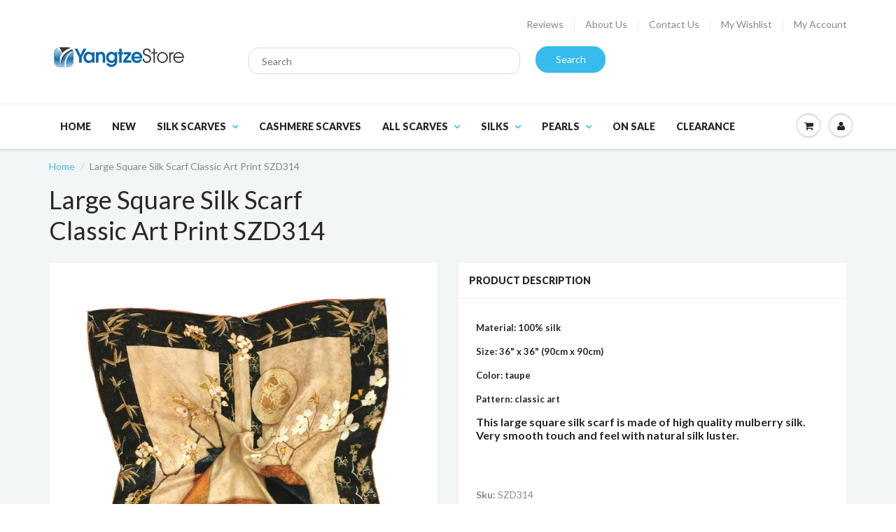

--- FILE ---
content_type: text/html; charset=utf-8
request_url: https://www.yangtzestore.com/products/large-square-silk-scarf-classic-art-print-szd314
body_size: 20584
content:
<!doctype html>
<html lang="en" class="noIE">
  <head>
		
    <!-- Basic page needs ================================================== -->
    <meta charset="utf-8">
    <meta name="viewport" content="width=device-width, initial-scale=1, maximum-scale=1">

    <!-- Title and description ================================================== -->
    <title>
      Large Square Silk Scarf Classic Art Print SZD314 &ndash; Yangtze Store
    </title>

    
    <meta name="description" content="Large Square Silk Scarf Classic Art Print SZD314">
    

    <!-- Helpers ================================================== -->
    
  <meta property="og:type" content="product">
  <meta property="og:title" content="Large Square Silk Scarf Classic Art Print SZD314">
  
  <meta property="og:image" content="http://www.yangtzestore.com/cdn/shop/products/IMG_20210322_160551_edit_51830264800424_clipped_rev_1_grande.jpg?v=1619463671">
  <meta property="og:image:secure_url" content="https://www.yangtzestore.com/cdn/shop/products/IMG_20210322_160551_edit_51830264800424_clipped_rev_1_grande.jpg?v=1619463671">
  
  <meta property="og:image" content="http://www.yangtzestore.com/cdn/shop/products/IMG_20210322_154719_edit_79415777591_clipped_rev_1_grande.jpg?v=1619463671">
  <meta property="og:image:secure_url" content="https://www.yangtzestore.com/cdn/shop/products/IMG_20210322_154719_edit_79415777591_clipped_rev_1_grande.jpg?v=1619463671">
  
  <meta property="og:image" content="http://www.yangtzestore.com/cdn/shop/products/IMG_20210322_144346_edit_551692330644_clipped_rev_1_grande.jpg?v=1619463671">
  <meta property="og:image:secure_url" content="https://www.yangtzestore.com/cdn/shop/products/IMG_20210322_144346_edit_551692330644_clipped_rev_1_grande.jpg?v=1619463671">
  
  <meta property="og:price:amount" content="24.99">
  <meta property="og:price:currency" content="USD">


  <meta property="og:description" content="Large Square Silk Scarf Classic Art Print SZD314">

  <meta property="og:url" content="https://www.yangtzestore.com/products/large-square-silk-scarf-classic-art-print-szd314">
  <meta property="og:site_name" content="Yangtze Store">



  <meta name="twitter:site" content="@yangtzestore">

<meta name="twitter:card" content="summary">

  <meta name="twitter:title" content="Large Square Silk Scarf Classic Art Print SZD314">
  <meta name="twitter:description" content="Material: 100% silk

Size: 36&quot; x 36&quot; (90cm x 90cm)

Color: taupe
Pattern: classic art 
This large square silk scarf is made of high quality mulberry silk. Very smooth touch and feel with natural silk luster.
">
  <meta name="twitter:image" content="https://www.yangtzestore.com/cdn/shop/products/IMG_20210322_160551_edit_51830264800424_clipped_rev_1_medium.jpg?v=1619463671">
  <meta name="twitter:image:width" content="240">
  <meta name="twitter:image:height" content="240">

    <link rel="canonical" href="https://www.yangtzestore.com/products/large-square-silk-scarf-classic-art-print-szd314">
    <meta name="viewport" content="width=device-width,initial-scale=1">
    <meta name="theme-color" content="#37bbec">

    
    <link rel="shortcut icon" href="//www.yangtzestore.com/cdn/shop/t/6/assets/favicon.png?v=77951606378371045121519348424" type="image/png" />
    
    <link href="//www.yangtzestore.com/cdn/shop/t/6/assets/apps.css?v=47010549471792783371478995669" rel="stylesheet" type="text/css" media="all" />
    <link href="//www.yangtzestore.com/cdn/shop/t/6/assets/style.css?v=45989827690207173201762445997" rel="stylesheet" type="text/css" media="all" />
    <link href="//www.yangtzestore.com/cdn/shop/t/6/assets/nav.scss.css?v=68555309980951265461478995669" rel="stylesheet" type="text/css" media="all" />
    <link href="//www.yangtzestore.com/cdn/shop/t/6/assets/custom.scss.css?v=86608579329677716731479619616" rel="stylesheet" type="text/css" media="all" />

    
    <link rel="stylesheet" type="text/css" href="//fonts.googleapis.com/css?family=Lato:300,400,700,900">
    
    

    <!-- Header hook for plugins ================================================== -->
    <script>window.performance && window.performance.mark && window.performance.mark('shopify.content_for_header.start');</script><meta name="google-site-verification" content="8sru3kvw7GnEKAx9F04zTURIXEz3q7reEHcRyD6VX28">
<meta id="shopify-digital-wallet" name="shopify-digital-wallet" content="/14869868/digital_wallets/dialog">
<meta name="shopify-checkout-api-token" content="8cd92fcf03bc87d84dcea334edf8517f">
<meta id="in-context-paypal-metadata" data-shop-id="14869868" data-venmo-supported="false" data-environment="production" data-locale="en_US" data-paypal-v4="true" data-currency="USD">
<link rel="alternate" hreflang="x-default" href="https://www.yangtzestore.com/products/large-square-silk-scarf-classic-art-print-szd314">
<link rel="alternate" hreflang="en" href="https://www.yangtzestore.com/products/large-square-silk-scarf-classic-art-print-szd314">
<link rel="alternate" hreflang="en-AU" href="https://www.yangtzestore.com/en-au/products/large-square-silk-scarf-classic-art-print-szd314">
<link rel="alternate" hreflang="en-NZ" href="https://www.yangtzestore.com/en-nz/products/large-square-silk-scarf-classic-art-print-szd314">
<link rel="alternate" hreflang="en-GB" href="https://www.yangtzestore.com/en-gb/products/large-square-silk-scarf-classic-art-print-szd314">
<link rel="alternate" type="application/json+oembed" href="https://www.yangtzestore.com/products/large-square-silk-scarf-classic-art-print-szd314.oembed">
<script async="async" src="/checkouts/internal/preloads.js?locale=en-US"></script>
<link rel="preconnect" href="https://shop.app" crossorigin="anonymous">
<script async="async" src="https://shop.app/checkouts/internal/preloads.js?locale=en-US&shop_id=14869868" crossorigin="anonymous"></script>
<script id="apple-pay-shop-capabilities" type="application/json">{"shopId":14869868,"countryCode":"CA","currencyCode":"USD","merchantCapabilities":["supports3DS"],"merchantId":"gid:\/\/shopify\/Shop\/14869868","merchantName":"Yangtze Store","requiredBillingContactFields":["postalAddress","email"],"requiredShippingContactFields":["postalAddress","email"],"shippingType":"shipping","supportedNetworks":["visa","masterCard","amex","discover","jcb"],"total":{"type":"pending","label":"Yangtze Store","amount":"1.00"},"shopifyPaymentsEnabled":true,"supportsSubscriptions":true}</script>
<script id="shopify-features" type="application/json">{"accessToken":"8cd92fcf03bc87d84dcea334edf8517f","betas":["rich-media-storefront-analytics"],"domain":"www.yangtzestore.com","predictiveSearch":true,"shopId":14869868,"locale":"en"}</script>
<script>var Shopify = Shopify || {};
Shopify.shop = "yangtze-store.myshopify.com";
Shopify.locale = "en";
Shopify.currency = {"active":"USD","rate":"1.0"};
Shopify.country = "US";
Shopify.theme = {"name":"Show Time 4 - Nov 19, 2016 update","id":79645061,"schema_name":null,"schema_version":null,"theme_store_id":null,"role":"main"};
Shopify.theme.handle = "null";
Shopify.theme.style = {"id":null,"handle":null};
Shopify.cdnHost = "www.yangtzestore.com/cdn";
Shopify.routes = Shopify.routes || {};
Shopify.routes.root = "/";</script>
<script type="module">!function(o){(o.Shopify=o.Shopify||{}).modules=!0}(window);</script>
<script>!function(o){function n(){var o=[];function n(){o.push(Array.prototype.slice.apply(arguments))}return n.q=o,n}var t=o.Shopify=o.Shopify||{};t.loadFeatures=n(),t.autoloadFeatures=n()}(window);</script>
<script>
  window.ShopifyPay = window.ShopifyPay || {};
  window.ShopifyPay.apiHost = "shop.app\/pay";
  window.ShopifyPay.redirectState = null;
</script>
<script id="shop-js-analytics" type="application/json">{"pageType":"product"}</script>
<script defer="defer" async type="module" src="//www.yangtzestore.com/cdn/shopifycloud/shop-js/modules/v2/client.init-shop-cart-sync_BApSsMSl.en.esm.js"></script>
<script defer="defer" async type="module" src="//www.yangtzestore.com/cdn/shopifycloud/shop-js/modules/v2/chunk.common_CBoos6YZ.esm.js"></script>
<script type="module">
  await import("//www.yangtzestore.com/cdn/shopifycloud/shop-js/modules/v2/client.init-shop-cart-sync_BApSsMSl.en.esm.js");
await import("//www.yangtzestore.com/cdn/shopifycloud/shop-js/modules/v2/chunk.common_CBoos6YZ.esm.js");

  window.Shopify.SignInWithShop?.initShopCartSync?.({"fedCMEnabled":true,"windoidEnabled":true});

</script>
<script>
  window.Shopify = window.Shopify || {};
  if (!window.Shopify.featureAssets) window.Shopify.featureAssets = {};
  window.Shopify.featureAssets['shop-js'] = {"shop-cart-sync":["modules/v2/client.shop-cart-sync_DJczDl9f.en.esm.js","modules/v2/chunk.common_CBoos6YZ.esm.js"],"init-fed-cm":["modules/v2/client.init-fed-cm_BzwGC0Wi.en.esm.js","modules/v2/chunk.common_CBoos6YZ.esm.js"],"init-windoid":["modules/v2/client.init-windoid_BS26ThXS.en.esm.js","modules/v2/chunk.common_CBoos6YZ.esm.js"],"init-shop-email-lookup-coordinator":["modules/v2/client.init-shop-email-lookup-coordinator_DFwWcvrS.en.esm.js","modules/v2/chunk.common_CBoos6YZ.esm.js"],"shop-cash-offers":["modules/v2/client.shop-cash-offers_DthCPNIO.en.esm.js","modules/v2/chunk.common_CBoos6YZ.esm.js","modules/v2/chunk.modal_Bu1hFZFC.esm.js"],"shop-button":["modules/v2/client.shop-button_D_JX508o.en.esm.js","modules/v2/chunk.common_CBoos6YZ.esm.js"],"shop-toast-manager":["modules/v2/client.shop-toast-manager_tEhgP2F9.en.esm.js","modules/v2/chunk.common_CBoos6YZ.esm.js"],"avatar":["modules/v2/client.avatar_BTnouDA3.en.esm.js"],"pay-button":["modules/v2/client.pay-button_BuNmcIr_.en.esm.js","modules/v2/chunk.common_CBoos6YZ.esm.js"],"init-shop-cart-sync":["modules/v2/client.init-shop-cart-sync_BApSsMSl.en.esm.js","modules/v2/chunk.common_CBoos6YZ.esm.js"],"shop-login-button":["modules/v2/client.shop-login-button_DwLgFT0K.en.esm.js","modules/v2/chunk.common_CBoos6YZ.esm.js","modules/v2/chunk.modal_Bu1hFZFC.esm.js"],"init-customer-accounts-sign-up":["modules/v2/client.init-customer-accounts-sign-up_TlVCiykN.en.esm.js","modules/v2/client.shop-login-button_DwLgFT0K.en.esm.js","modules/v2/chunk.common_CBoos6YZ.esm.js","modules/v2/chunk.modal_Bu1hFZFC.esm.js"],"init-shop-for-new-customer-accounts":["modules/v2/client.init-shop-for-new-customer-accounts_DrjXSI53.en.esm.js","modules/v2/client.shop-login-button_DwLgFT0K.en.esm.js","modules/v2/chunk.common_CBoos6YZ.esm.js","modules/v2/chunk.modal_Bu1hFZFC.esm.js"],"init-customer-accounts":["modules/v2/client.init-customer-accounts_C0Oh2ljF.en.esm.js","modules/v2/client.shop-login-button_DwLgFT0K.en.esm.js","modules/v2/chunk.common_CBoos6YZ.esm.js","modules/v2/chunk.modal_Bu1hFZFC.esm.js"],"shop-follow-button":["modules/v2/client.shop-follow-button_C5D3XtBb.en.esm.js","modules/v2/chunk.common_CBoos6YZ.esm.js","modules/v2/chunk.modal_Bu1hFZFC.esm.js"],"checkout-modal":["modules/v2/client.checkout-modal_8TC_1FUY.en.esm.js","modules/v2/chunk.common_CBoos6YZ.esm.js","modules/v2/chunk.modal_Bu1hFZFC.esm.js"],"lead-capture":["modules/v2/client.lead-capture_D-pmUjp9.en.esm.js","modules/v2/chunk.common_CBoos6YZ.esm.js","modules/v2/chunk.modal_Bu1hFZFC.esm.js"],"shop-login":["modules/v2/client.shop-login_BmtnoEUo.en.esm.js","modules/v2/chunk.common_CBoos6YZ.esm.js","modules/v2/chunk.modal_Bu1hFZFC.esm.js"],"payment-terms":["modules/v2/client.payment-terms_BHOWV7U_.en.esm.js","modules/v2/chunk.common_CBoos6YZ.esm.js","modules/v2/chunk.modal_Bu1hFZFC.esm.js"]};
</script>
<script>(function() {
  var isLoaded = false;
  function asyncLoad() {
    if (isLoaded) return;
    isLoaded = true;
    var urls = ["\/\/cdn.shopify.com\/proxy\/d212daa2173677082211b1cad4a6c455a208a8757eb0acc65965add1baace9ca\/bingshoppingtool-t2app-prod.trafficmanager.net\/uet\/tracking_script?shop=yangtze-store.myshopify.com\u0026sp-cache-control=cHVibGljLCBtYXgtYWdlPTkwMA"];
    for (var i = 0; i < urls.length; i++) {
      var s = document.createElement('script');
      s.type = 'text/javascript';
      s.async = true;
      s.src = urls[i];
      var x = document.getElementsByTagName('script')[0];
      x.parentNode.insertBefore(s, x);
    }
  };
  if(window.attachEvent) {
    window.attachEvent('onload', asyncLoad);
  } else {
    window.addEventListener('load', asyncLoad, false);
  }
})();</script>
<script id="__st">var __st={"a":14869868,"offset":-18000,"reqid":"dc48835e-5946-417c-a3bb-876aab76aa43-1768917204","pageurl":"www.yangtzestore.com\/products\/large-square-silk-scarf-classic-art-print-szd314","u":"e9992879ecb1","p":"product","rtyp":"product","rid":6551868604481};</script>
<script>window.ShopifyPaypalV4VisibilityTracking = true;</script>
<script id="captcha-bootstrap">!function(){'use strict';const t='contact',e='account',n='new_comment',o=[[t,t],['blogs',n],['comments',n],[t,'customer']],c=[[e,'customer_login'],[e,'guest_login'],[e,'recover_customer_password'],[e,'create_customer']],r=t=>t.map((([t,e])=>`form[action*='/${t}']:not([data-nocaptcha='true']) input[name='form_type'][value='${e}']`)).join(','),a=t=>()=>t?[...document.querySelectorAll(t)].map((t=>t.form)):[];function s(){const t=[...o],e=r(t);return a(e)}const i='password',u='form_key',d=['recaptcha-v3-token','g-recaptcha-response','h-captcha-response',i],f=()=>{try{return window.sessionStorage}catch{return}},m='__shopify_v',_=t=>t.elements[u];function p(t,e,n=!1){try{const o=window.sessionStorage,c=JSON.parse(o.getItem(e)),{data:r}=function(t){const{data:e,action:n}=t;return t[m]||n?{data:e,action:n}:{data:t,action:n}}(c);for(const[e,n]of Object.entries(r))t.elements[e]&&(t.elements[e].value=n);n&&o.removeItem(e)}catch(o){console.error('form repopulation failed',{error:o})}}const l='form_type',E='cptcha';function T(t){t.dataset[E]=!0}const w=window,h=w.document,L='Shopify',v='ce_forms',y='captcha';let A=!1;((t,e)=>{const n=(g='f06e6c50-85a8-45c8-87d0-21a2b65856fe',I='https://cdn.shopify.com/shopifycloud/storefront-forms-hcaptcha/ce_storefront_forms_captcha_hcaptcha.v1.5.2.iife.js',D={infoText:'Protected by hCaptcha',privacyText:'Privacy',termsText:'Terms'},(t,e,n)=>{const o=w[L][v],c=o.bindForm;if(c)return c(t,g,e,D).then(n);var r;o.q.push([[t,g,e,D],n]),r=I,A||(h.body.append(Object.assign(h.createElement('script'),{id:'captcha-provider',async:!0,src:r})),A=!0)});var g,I,D;w[L]=w[L]||{},w[L][v]=w[L][v]||{},w[L][v].q=[],w[L][y]=w[L][y]||{},w[L][y].protect=function(t,e){n(t,void 0,e),T(t)},Object.freeze(w[L][y]),function(t,e,n,w,h,L){const[v,y,A,g]=function(t,e,n){const i=e?o:[],u=t?c:[],d=[...i,...u],f=r(d),m=r(i),_=r(d.filter((([t,e])=>n.includes(e))));return[a(f),a(m),a(_),s()]}(w,h,L),I=t=>{const e=t.target;return e instanceof HTMLFormElement?e:e&&e.form},D=t=>v().includes(t);t.addEventListener('submit',(t=>{const e=I(t);if(!e)return;const n=D(e)&&!e.dataset.hcaptchaBound&&!e.dataset.recaptchaBound,o=_(e),c=g().includes(e)&&(!o||!o.value);(n||c)&&t.preventDefault(),c&&!n&&(function(t){try{if(!f())return;!function(t){const e=f();if(!e)return;const n=_(t);if(!n)return;const o=n.value;o&&e.removeItem(o)}(t);const e=Array.from(Array(32),(()=>Math.random().toString(36)[2])).join('');!function(t,e){_(t)||t.append(Object.assign(document.createElement('input'),{type:'hidden',name:u})),t.elements[u].value=e}(t,e),function(t,e){const n=f();if(!n)return;const o=[...t.querySelectorAll(`input[type='${i}']`)].map((({name:t})=>t)),c=[...d,...o],r={};for(const[a,s]of new FormData(t).entries())c.includes(a)||(r[a]=s);n.setItem(e,JSON.stringify({[m]:1,action:t.action,data:r}))}(t,e)}catch(e){console.error('failed to persist form',e)}}(e),e.submit())}));const S=(t,e)=>{t&&!t.dataset[E]&&(n(t,e.some((e=>e===t))),T(t))};for(const o of['focusin','change'])t.addEventListener(o,(t=>{const e=I(t);D(e)&&S(e,y())}));const B=e.get('form_key'),M=e.get(l),P=B&&M;t.addEventListener('DOMContentLoaded',(()=>{const t=y();if(P)for(const e of t)e.elements[l].value===M&&p(e,B);[...new Set([...A(),...v().filter((t=>'true'===t.dataset.shopifyCaptcha))])].forEach((e=>S(e,t)))}))}(h,new URLSearchParams(w.location.search),n,t,e,['guest_login'])})(!0,!0)}();</script>
<script integrity="sha256-4kQ18oKyAcykRKYeNunJcIwy7WH5gtpwJnB7kiuLZ1E=" data-source-attribution="shopify.loadfeatures" defer="defer" src="//www.yangtzestore.com/cdn/shopifycloud/storefront/assets/storefront/load_feature-a0a9edcb.js" crossorigin="anonymous"></script>
<script crossorigin="anonymous" defer="defer" src="//www.yangtzestore.com/cdn/shopifycloud/storefront/assets/shopify_pay/storefront-65b4c6d7.js?v=20250812"></script>
<script data-source-attribution="shopify.dynamic_checkout.dynamic.init">var Shopify=Shopify||{};Shopify.PaymentButton=Shopify.PaymentButton||{isStorefrontPortableWallets:!0,init:function(){window.Shopify.PaymentButton.init=function(){};var t=document.createElement("script");t.src="https://www.yangtzestore.com/cdn/shopifycloud/portable-wallets/latest/portable-wallets.en.js",t.type="module",document.head.appendChild(t)}};
</script>
<script data-source-attribution="shopify.dynamic_checkout.buyer_consent">
  function portableWalletsHideBuyerConsent(e){var t=document.getElementById("shopify-buyer-consent"),n=document.getElementById("shopify-subscription-policy-button");t&&n&&(t.classList.add("hidden"),t.setAttribute("aria-hidden","true"),n.removeEventListener("click",e))}function portableWalletsShowBuyerConsent(e){var t=document.getElementById("shopify-buyer-consent"),n=document.getElementById("shopify-subscription-policy-button");t&&n&&(t.classList.remove("hidden"),t.removeAttribute("aria-hidden"),n.addEventListener("click",e))}window.Shopify?.PaymentButton&&(window.Shopify.PaymentButton.hideBuyerConsent=portableWalletsHideBuyerConsent,window.Shopify.PaymentButton.showBuyerConsent=portableWalletsShowBuyerConsent);
</script>
<script data-source-attribution="shopify.dynamic_checkout.cart.bootstrap">document.addEventListener("DOMContentLoaded",(function(){function t(){return document.querySelector("shopify-accelerated-checkout-cart, shopify-accelerated-checkout")}if(t())Shopify.PaymentButton.init();else{new MutationObserver((function(e,n){t()&&(Shopify.PaymentButton.init(),n.disconnect())})).observe(document.body,{childList:!0,subtree:!0})}}));
</script>
<script id='scb4127' type='text/javascript' async='' src='https://www.yangtzestore.com/cdn/shopifycloud/privacy-banner/storefront-banner.js'></script><link id="shopify-accelerated-checkout-styles" rel="stylesheet" media="screen" href="https://www.yangtzestore.com/cdn/shopifycloud/portable-wallets/latest/accelerated-checkout-backwards-compat.css" crossorigin="anonymous">
<style id="shopify-accelerated-checkout-cart">
        #shopify-buyer-consent {
  margin-top: 1em;
  display: inline-block;
  width: 100%;
}

#shopify-buyer-consent.hidden {
  display: none;
}

#shopify-subscription-policy-button {
  background: none;
  border: none;
  padding: 0;
  text-decoration: underline;
  font-size: inherit;
  cursor: pointer;
}

#shopify-subscription-policy-button::before {
  box-shadow: none;
}

      </style>

<script>window.performance && window.performance.mark && window.performance.mark('shopify.content_for_header.end');</script>

    <!--[if lt IE 9]>
    <script src="//html5shiv.googlecode.com/svn/trunk/html5.js" type="text/javascript"></script>
    <![endif]-->

    

    <script src="//www.yangtzestore.com/cdn/shop/t/6/assets/jquery.js?v=105778841822381192391478995662" type="text/javascript"></script>
    
    <script src="//www.yangtzestore.com/cdn/shopifycloud/storefront/assets/themes_support/option_selection-b017cd28.js" type="text/javascript"></script>
    

    <!-- Theme Global App JS ================================================== -->
    <script>
      var app = app || {
        data:{
          template:"product",
          money_format: "${{amount}}"
        }
      }
    </script>

  <!-- "snippets/booster-common.liquid" was not rendered, the associated app was uninstalled -->
<!-- BEGIN app block: shopify://apps/currency-converter/blocks/app-embed-block/a56d6bd1-e9df-4a4a-b98e-e9bb5c43a042 --><script>
    window.codeblackbelt = window.codeblackbelt || {};
    window.codeblackbelt.shop = window.codeblackbelt.shop || 'yangtze-store.myshopify.com';
    </script><script src="//cdn.codeblackbelt.com/widgets/currency-converter-plus/main.min.js?version=2026012008-0500" async></script>
<!-- END app block --><link href="https://monorail-edge.shopifysvc.com" rel="dns-prefetch">
<script>(function(){if ("sendBeacon" in navigator && "performance" in window) {try {var session_token_from_headers = performance.getEntriesByType('navigation')[0].serverTiming.find(x => x.name == '_s').description;} catch {var session_token_from_headers = undefined;}var session_cookie_matches = document.cookie.match(/_shopify_s=([^;]*)/);var session_token_from_cookie = session_cookie_matches && session_cookie_matches.length === 2 ? session_cookie_matches[1] : "";var session_token = session_token_from_headers || session_token_from_cookie || "";function handle_abandonment_event(e) {var entries = performance.getEntries().filter(function(entry) {return /monorail-edge.shopifysvc.com/.test(entry.name);});if (!window.abandonment_tracked && entries.length === 0) {window.abandonment_tracked = true;var currentMs = Date.now();var navigation_start = performance.timing.navigationStart;var payload = {shop_id: 14869868,url: window.location.href,navigation_start,duration: currentMs - navigation_start,session_token,page_type: "product"};window.navigator.sendBeacon("https://monorail-edge.shopifysvc.com/v1/produce", JSON.stringify({schema_id: "online_store_buyer_site_abandonment/1.1",payload: payload,metadata: {event_created_at_ms: currentMs,event_sent_at_ms: currentMs}}));}}window.addEventListener('pagehide', handle_abandonment_event);}}());</script>
<script id="web-pixels-manager-setup">(function e(e,d,r,n,o){if(void 0===o&&(o={}),!Boolean(null===(a=null===(i=window.Shopify)||void 0===i?void 0:i.analytics)||void 0===a?void 0:a.replayQueue)){var i,a;window.Shopify=window.Shopify||{};var t=window.Shopify;t.analytics=t.analytics||{};var s=t.analytics;s.replayQueue=[],s.publish=function(e,d,r){return s.replayQueue.push([e,d,r]),!0};try{self.performance.mark("wpm:start")}catch(e){}var l=function(){var e={modern:/Edge?\/(1{2}[4-9]|1[2-9]\d|[2-9]\d{2}|\d{4,})\.\d+(\.\d+|)|Firefox\/(1{2}[4-9]|1[2-9]\d|[2-9]\d{2}|\d{4,})\.\d+(\.\d+|)|Chrom(ium|e)\/(9{2}|\d{3,})\.\d+(\.\d+|)|(Maci|X1{2}).+ Version\/(15\.\d+|(1[6-9]|[2-9]\d|\d{3,})\.\d+)([,.]\d+|)( \(\w+\)|)( Mobile\/\w+|) Safari\/|Chrome.+OPR\/(9{2}|\d{3,})\.\d+\.\d+|(CPU[ +]OS|iPhone[ +]OS|CPU[ +]iPhone|CPU IPhone OS|CPU iPad OS)[ +]+(15[._]\d+|(1[6-9]|[2-9]\d|\d{3,})[._]\d+)([._]\d+|)|Android:?[ /-](13[3-9]|1[4-9]\d|[2-9]\d{2}|\d{4,})(\.\d+|)(\.\d+|)|Android.+Firefox\/(13[5-9]|1[4-9]\d|[2-9]\d{2}|\d{4,})\.\d+(\.\d+|)|Android.+Chrom(ium|e)\/(13[3-9]|1[4-9]\d|[2-9]\d{2}|\d{4,})\.\d+(\.\d+|)|SamsungBrowser\/([2-9]\d|\d{3,})\.\d+/,legacy:/Edge?\/(1[6-9]|[2-9]\d|\d{3,})\.\d+(\.\d+|)|Firefox\/(5[4-9]|[6-9]\d|\d{3,})\.\d+(\.\d+|)|Chrom(ium|e)\/(5[1-9]|[6-9]\d|\d{3,})\.\d+(\.\d+|)([\d.]+$|.*Safari\/(?![\d.]+ Edge\/[\d.]+$))|(Maci|X1{2}).+ Version\/(10\.\d+|(1[1-9]|[2-9]\d|\d{3,})\.\d+)([,.]\d+|)( \(\w+\)|)( Mobile\/\w+|) Safari\/|Chrome.+OPR\/(3[89]|[4-9]\d|\d{3,})\.\d+\.\d+|(CPU[ +]OS|iPhone[ +]OS|CPU[ +]iPhone|CPU IPhone OS|CPU iPad OS)[ +]+(10[._]\d+|(1[1-9]|[2-9]\d|\d{3,})[._]\d+)([._]\d+|)|Android:?[ /-](13[3-9]|1[4-9]\d|[2-9]\d{2}|\d{4,})(\.\d+|)(\.\d+|)|Mobile Safari.+OPR\/([89]\d|\d{3,})\.\d+\.\d+|Android.+Firefox\/(13[5-9]|1[4-9]\d|[2-9]\d{2}|\d{4,})\.\d+(\.\d+|)|Android.+Chrom(ium|e)\/(13[3-9]|1[4-9]\d|[2-9]\d{2}|\d{4,})\.\d+(\.\d+|)|Android.+(UC? ?Browser|UCWEB|U3)[ /]?(15\.([5-9]|\d{2,})|(1[6-9]|[2-9]\d|\d{3,})\.\d+)\.\d+|SamsungBrowser\/(5\.\d+|([6-9]|\d{2,})\.\d+)|Android.+MQ{2}Browser\/(14(\.(9|\d{2,})|)|(1[5-9]|[2-9]\d|\d{3,})(\.\d+|))(\.\d+|)|K[Aa][Ii]OS\/(3\.\d+|([4-9]|\d{2,})\.\d+)(\.\d+|)/},d=e.modern,r=e.legacy,n=navigator.userAgent;return n.match(d)?"modern":n.match(r)?"legacy":"unknown"}(),u="modern"===l?"modern":"legacy",c=(null!=n?n:{modern:"",legacy:""})[u],f=function(e){return[e.baseUrl,"/wpm","/b",e.hashVersion,"modern"===e.buildTarget?"m":"l",".js"].join("")}({baseUrl:d,hashVersion:r,buildTarget:u}),m=function(e){var d=e.version,r=e.bundleTarget,n=e.surface,o=e.pageUrl,i=e.monorailEndpoint;return{emit:function(e){var a=e.status,t=e.errorMsg,s=(new Date).getTime(),l=JSON.stringify({metadata:{event_sent_at_ms:s},events:[{schema_id:"web_pixels_manager_load/3.1",payload:{version:d,bundle_target:r,page_url:o,status:a,surface:n,error_msg:t},metadata:{event_created_at_ms:s}}]});if(!i)return console&&console.warn&&console.warn("[Web Pixels Manager] No Monorail endpoint provided, skipping logging."),!1;try{return self.navigator.sendBeacon.bind(self.navigator)(i,l)}catch(e){}var u=new XMLHttpRequest;try{return u.open("POST",i,!0),u.setRequestHeader("Content-Type","text/plain"),u.send(l),!0}catch(e){return console&&console.warn&&console.warn("[Web Pixels Manager] Got an unhandled error while logging to Monorail."),!1}}}}({version:r,bundleTarget:l,surface:e.surface,pageUrl:self.location.href,monorailEndpoint:e.monorailEndpoint});try{o.browserTarget=l,function(e){var d=e.src,r=e.async,n=void 0===r||r,o=e.onload,i=e.onerror,a=e.sri,t=e.scriptDataAttributes,s=void 0===t?{}:t,l=document.createElement("script"),u=document.querySelector("head"),c=document.querySelector("body");if(l.async=n,l.src=d,a&&(l.integrity=a,l.crossOrigin="anonymous"),s)for(var f in s)if(Object.prototype.hasOwnProperty.call(s,f))try{l.dataset[f]=s[f]}catch(e){}if(o&&l.addEventListener("load",o),i&&l.addEventListener("error",i),u)u.appendChild(l);else{if(!c)throw new Error("Did not find a head or body element to append the script");c.appendChild(l)}}({src:f,async:!0,onload:function(){if(!function(){var e,d;return Boolean(null===(d=null===(e=window.Shopify)||void 0===e?void 0:e.analytics)||void 0===d?void 0:d.initialized)}()){var d=window.webPixelsManager.init(e)||void 0;if(d){var r=window.Shopify.analytics;r.replayQueue.forEach((function(e){var r=e[0],n=e[1],o=e[2];d.publishCustomEvent(r,n,o)})),r.replayQueue=[],r.publish=d.publishCustomEvent,r.visitor=d.visitor,r.initialized=!0}}},onerror:function(){return m.emit({status:"failed",errorMsg:"".concat(f," has failed to load")})},sri:function(e){var d=/^sha384-[A-Za-z0-9+/=]+$/;return"string"==typeof e&&d.test(e)}(c)?c:"",scriptDataAttributes:o}),m.emit({status:"loading"})}catch(e){m.emit({status:"failed",errorMsg:(null==e?void 0:e.message)||"Unknown error"})}}})({shopId: 14869868,storefrontBaseUrl: "https://www.yangtzestore.com",extensionsBaseUrl: "https://extensions.shopifycdn.com/cdn/shopifycloud/web-pixels-manager",monorailEndpoint: "https://monorail-edge.shopifysvc.com/unstable/produce_batch",surface: "storefront-renderer",enabledBetaFlags: ["2dca8a86"],webPixelsConfigList: [{"id":"1713963282","configuration":"{\"config\":\"{\\\"google_tag_ids\\\":[\\\"AW-972832090\\\",\\\"GT-5M8SDHLK\\\"],\\\"target_country\\\":\\\"US\\\",\\\"gtag_events\\\":[{\\\"type\\\":\\\"begin_checkout\\\",\\\"action_label\\\":[\\\"G-JNWR0LYMNL\\\",\\\"AW-972832090\\\/yrdnCLjjsLcbENr68M8D\\\"]},{\\\"type\\\":\\\"search\\\",\\\"action_label\\\":[\\\"G-JNWR0LYMNL\\\",\\\"AW-972832090\\\/1faTCMu2urcbENr68M8D\\\"]},{\\\"type\\\":\\\"view_item\\\",\\\"action_label\\\":[\\\"G-JNWR0LYMNL\\\",\\\"AW-972832090\\\/lgvXCMi2urcbENr68M8D\\\",\\\"MC-ZLFXPNXKP6\\\"]},{\\\"type\\\":\\\"purchase\\\",\\\"action_label\\\":[\\\"G-JNWR0LYMNL\\\",\\\"AW-972832090\\\/tbTBCLXjsLcbENr68M8D\\\",\\\"MC-ZLFXPNXKP6\\\"]},{\\\"type\\\":\\\"page_view\\\",\\\"action_label\\\":[\\\"G-JNWR0LYMNL\\\",\\\"AW-972832090\\\/B_HrCL7jsLcbENr68M8D\\\",\\\"MC-ZLFXPNXKP6\\\"]},{\\\"type\\\":\\\"add_payment_info\\\",\\\"action_label\\\":[\\\"G-JNWR0LYMNL\\\",\\\"AW-972832090\\\/W5umCM62urcbENr68M8D\\\"]},{\\\"type\\\":\\\"add_to_cart\\\",\\\"action_label\\\":[\\\"G-JNWR0LYMNL\\\",\\\"AW-972832090\\\/YAskCLvjsLcbENr68M8D\\\"]}],\\\"enable_monitoring_mode\\\":false}\"}","eventPayloadVersion":"v1","runtimeContext":"OPEN","scriptVersion":"b2a88bafab3e21179ed38636efcd8a93","type":"APP","apiClientId":1780363,"privacyPurposes":[],"dataSharingAdjustments":{"protectedCustomerApprovalScopes":["read_customer_address","read_customer_email","read_customer_name","read_customer_personal_data","read_customer_phone"]}},{"id":"1709998354","configuration":"{\"ti\":\"23006547\",\"endpoint\":\"https:\/\/bat.bing.com\/action\/0\"}","eventPayloadVersion":"v1","runtimeContext":"STRICT","scriptVersion":"5ee93563fe31b11d2d65e2f09a5229dc","type":"APP","apiClientId":2997493,"privacyPurposes":["ANALYTICS","MARKETING","SALE_OF_DATA"],"dataSharingAdjustments":{"protectedCustomerApprovalScopes":["read_customer_personal_data"]}},{"id":"167018770","configuration":"{\"tagID\":\"2612928423977\"}","eventPayloadVersion":"v1","runtimeContext":"STRICT","scriptVersion":"18031546ee651571ed29edbe71a3550b","type":"APP","apiClientId":3009811,"privacyPurposes":["ANALYTICS","MARKETING","SALE_OF_DATA"],"dataSharingAdjustments":{"protectedCustomerApprovalScopes":["read_customer_address","read_customer_email","read_customer_name","read_customer_personal_data","read_customer_phone"]}},{"id":"shopify-app-pixel","configuration":"{}","eventPayloadVersion":"v1","runtimeContext":"STRICT","scriptVersion":"0450","apiClientId":"shopify-pixel","type":"APP","privacyPurposes":["ANALYTICS","MARKETING"]},{"id":"shopify-custom-pixel","eventPayloadVersion":"v1","runtimeContext":"LAX","scriptVersion":"0450","apiClientId":"shopify-pixel","type":"CUSTOM","privacyPurposes":["ANALYTICS","MARKETING"]}],isMerchantRequest: false,initData: {"shop":{"name":"Yangtze Store","paymentSettings":{"currencyCode":"USD"},"myshopifyDomain":"yangtze-store.myshopify.com","countryCode":"CA","storefrontUrl":"https:\/\/www.yangtzestore.com"},"customer":null,"cart":null,"checkout":null,"productVariants":[{"price":{"amount":24.99,"currencyCode":"USD"},"product":{"title":"Large Square Silk Scarf Classic Art Print SZD314","vendor":"Yangtze Store","id":"6551868604481","untranslatedTitle":"Large Square Silk Scarf Classic Art Print SZD314","url":"\/products\/large-square-silk-scarf-classic-art-print-szd314","type":""},"id":"39301465047105","image":{"src":"\/\/www.yangtzestore.com\/cdn\/shop\/products\/IMG_20210322_160551_edit_51830264800424_clipped_rev_1.jpg?v=1619463671"},"sku":"SZD314","title":"Default Title","untranslatedTitle":"Default Title"}],"purchasingCompany":null},},"https://www.yangtzestore.com/cdn","fcfee988w5aeb613cpc8e4bc33m6693e112",{"modern":"","legacy":""},{"shopId":"14869868","storefrontBaseUrl":"https:\/\/www.yangtzestore.com","extensionBaseUrl":"https:\/\/extensions.shopifycdn.com\/cdn\/shopifycloud\/web-pixels-manager","surface":"storefront-renderer","enabledBetaFlags":"[\"2dca8a86\"]","isMerchantRequest":"false","hashVersion":"fcfee988w5aeb613cpc8e4bc33m6693e112","publish":"custom","events":"[[\"page_viewed\",{}],[\"product_viewed\",{\"productVariant\":{\"price\":{\"amount\":24.99,\"currencyCode\":\"USD\"},\"product\":{\"title\":\"Large Square Silk Scarf Classic Art Print SZD314\",\"vendor\":\"Yangtze Store\",\"id\":\"6551868604481\",\"untranslatedTitle\":\"Large Square Silk Scarf Classic Art Print SZD314\",\"url\":\"\/products\/large-square-silk-scarf-classic-art-print-szd314\",\"type\":\"\"},\"id\":\"39301465047105\",\"image\":{\"src\":\"\/\/www.yangtzestore.com\/cdn\/shop\/products\/IMG_20210322_160551_edit_51830264800424_clipped_rev_1.jpg?v=1619463671\"},\"sku\":\"SZD314\",\"title\":\"Default Title\",\"untranslatedTitle\":\"Default Title\"}}]]"});</script><script>
  window.ShopifyAnalytics = window.ShopifyAnalytics || {};
  window.ShopifyAnalytics.meta = window.ShopifyAnalytics.meta || {};
  window.ShopifyAnalytics.meta.currency = 'USD';
  var meta = {"product":{"id":6551868604481,"gid":"gid:\/\/shopify\/Product\/6551868604481","vendor":"Yangtze Store","type":"","handle":"large-square-silk-scarf-classic-art-print-szd314","variants":[{"id":39301465047105,"price":2499,"name":"Large Square Silk Scarf Classic Art Print SZD314","public_title":null,"sku":"SZD314"}],"remote":false},"page":{"pageType":"product","resourceType":"product","resourceId":6551868604481,"requestId":"dc48835e-5946-417c-a3bb-876aab76aa43-1768917204"}};
  for (var attr in meta) {
    window.ShopifyAnalytics.meta[attr] = meta[attr];
  }
</script>
<script class="analytics">
  (function () {
    var customDocumentWrite = function(content) {
      var jquery = null;

      if (window.jQuery) {
        jquery = window.jQuery;
      } else if (window.Checkout && window.Checkout.$) {
        jquery = window.Checkout.$;
      }

      if (jquery) {
        jquery('body').append(content);
      }
    };

    var hasLoggedConversion = function(token) {
      if (token) {
        return document.cookie.indexOf('loggedConversion=' + token) !== -1;
      }
      return false;
    }

    var setCookieIfConversion = function(token) {
      if (token) {
        var twoMonthsFromNow = new Date(Date.now());
        twoMonthsFromNow.setMonth(twoMonthsFromNow.getMonth() + 2);

        document.cookie = 'loggedConversion=' + token + '; expires=' + twoMonthsFromNow;
      }
    }

    var trekkie = window.ShopifyAnalytics.lib = window.trekkie = window.trekkie || [];
    if (trekkie.integrations) {
      return;
    }
    trekkie.methods = [
      'identify',
      'page',
      'ready',
      'track',
      'trackForm',
      'trackLink'
    ];
    trekkie.factory = function(method) {
      return function() {
        var args = Array.prototype.slice.call(arguments);
        args.unshift(method);
        trekkie.push(args);
        return trekkie;
      };
    };
    for (var i = 0; i < trekkie.methods.length; i++) {
      var key = trekkie.methods[i];
      trekkie[key] = trekkie.factory(key);
    }
    trekkie.load = function(config) {
      trekkie.config = config || {};
      trekkie.config.initialDocumentCookie = document.cookie;
      var first = document.getElementsByTagName('script')[0];
      var script = document.createElement('script');
      script.type = 'text/javascript';
      script.onerror = function(e) {
        var scriptFallback = document.createElement('script');
        scriptFallback.type = 'text/javascript';
        scriptFallback.onerror = function(error) {
                var Monorail = {
      produce: function produce(monorailDomain, schemaId, payload) {
        var currentMs = new Date().getTime();
        var event = {
          schema_id: schemaId,
          payload: payload,
          metadata: {
            event_created_at_ms: currentMs,
            event_sent_at_ms: currentMs
          }
        };
        return Monorail.sendRequest("https://" + monorailDomain + "/v1/produce", JSON.stringify(event));
      },
      sendRequest: function sendRequest(endpointUrl, payload) {
        // Try the sendBeacon API
        if (window && window.navigator && typeof window.navigator.sendBeacon === 'function' && typeof window.Blob === 'function' && !Monorail.isIos12()) {
          var blobData = new window.Blob([payload], {
            type: 'text/plain'
          });

          if (window.navigator.sendBeacon(endpointUrl, blobData)) {
            return true;
          } // sendBeacon was not successful

        } // XHR beacon

        var xhr = new XMLHttpRequest();

        try {
          xhr.open('POST', endpointUrl);
          xhr.setRequestHeader('Content-Type', 'text/plain');
          xhr.send(payload);
        } catch (e) {
          console.log(e);
        }

        return false;
      },
      isIos12: function isIos12() {
        return window.navigator.userAgent.lastIndexOf('iPhone; CPU iPhone OS 12_') !== -1 || window.navigator.userAgent.lastIndexOf('iPad; CPU OS 12_') !== -1;
      }
    };
    Monorail.produce('monorail-edge.shopifysvc.com',
      'trekkie_storefront_load_errors/1.1',
      {shop_id: 14869868,
      theme_id: 79645061,
      app_name: "storefront",
      context_url: window.location.href,
      source_url: "//www.yangtzestore.com/cdn/s/trekkie.storefront.cd680fe47e6c39ca5d5df5f0a32d569bc48c0f27.min.js"});

        };
        scriptFallback.async = true;
        scriptFallback.src = '//www.yangtzestore.com/cdn/s/trekkie.storefront.cd680fe47e6c39ca5d5df5f0a32d569bc48c0f27.min.js';
        first.parentNode.insertBefore(scriptFallback, first);
      };
      script.async = true;
      script.src = '//www.yangtzestore.com/cdn/s/trekkie.storefront.cd680fe47e6c39ca5d5df5f0a32d569bc48c0f27.min.js';
      first.parentNode.insertBefore(script, first);
    };
    trekkie.load(
      {"Trekkie":{"appName":"storefront","development":false,"defaultAttributes":{"shopId":14869868,"isMerchantRequest":null,"themeId":79645061,"themeCityHash":"2409489573867848189","contentLanguage":"en","currency":"USD","eventMetadataId":"610f2541-c6a9-4c1d-a7c0-0c2ec9580a7f"},"isServerSideCookieWritingEnabled":true,"monorailRegion":"shop_domain","enabledBetaFlags":["65f19447"]},"Session Attribution":{},"S2S":{"facebookCapiEnabled":false,"source":"trekkie-storefront-renderer","apiClientId":580111}}
    );

    var loaded = false;
    trekkie.ready(function() {
      if (loaded) return;
      loaded = true;

      window.ShopifyAnalytics.lib = window.trekkie;

      var originalDocumentWrite = document.write;
      document.write = customDocumentWrite;
      try { window.ShopifyAnalytics.merchantGoogleAnalytics.call(this); } catch(error) {};
      document.write = originalDocumentWrite;

      window.ShopifyAnalytics.lib.page(null,{"pageType":"product","resourceType":"product","resourceId":6551868604481,"requestId":"dc48835e-5946-417c-a3bb-876aab76aa43-1768917204","shopifyEmitted":true});

      var match = window.location.pathname.match(/checkouts\/(.+)\/(thank_you|post_purchase)/)
      var token = match? match[1]: undefined;
      if (!hasLoggedConversion(token)) {
        setCookieIfConversion(token);
        window.ShopifyAnalytics.lib.track("Viewed Product",{"currency":"USD","variantId":39301465047105,"productId":6551868604481,"productGid":"gid:\/\/shopify\/Product\/6551868604481","name":"Large Square Silk Scarf Classic Art Print SZD314","price":"24.99","sku":"SZD314","brand":"Yangtze Store","variant":null,"category":"","nonInteraction":true,"remote":false},undefined,undefined,{"shopifyEmitted":true});
      window.ShopifyAnalytics.lib.track("monorail:\/\/trekkie_storefront_viewed_product\/1.1",{"currency":"USD","variantId":39301465047105,"productId":6551868604481,"productGid":"gid:\/\/shopify\/Product\/6551868604481","name":"Large Square Silk Scarf Classic Art Print SZD314","price":"24.99","sku":"SZD314","brand":"Yangtze Store","variant":null,"category":"","nonInteraction":true,"remote":false,"referer":"https:\/\/www.yangtzestore.com\/products\/large-square-silk-scarf-classic-art-print-szd314"});
      }
    });


        var eventsListenerScript = document.createElement('script');
        eventsListenerScript.async = true;
        eventsListenerScript.src = "//www.yangtzestore.com/cdn/shopifycloud/storefront/assets/shop_events_listener-3da45d37.js";
        document.getElementsByTagName('head')[0].appendChild(eventsListenerScript);

})();</script>
  <script>
  if (!window.ga || (window.ga && typeof window.ga !== 'function')) {
    window.ga = function ga() {
      (window.ga.q = window.ga.q || []).push(arguments);
      if (window.Shopify && window.Shopify.analytics && typeof window.Shopify.analytics.publish === 'function') {
        window.Shopify.analytics.publish("ga_stub_called", {}, {sendTo: "google_osp_migration"});
      }
      console.error("Shopify's Google Analytics stub called with:", Array.from(arguments), "\nSee https://help.shopify.com/manual/promoting-marketing/pixels/pixel-migration#google for more information.");
    };
    if (window.Shopify && window.Shopify.analytics && typeof window.Shopify.analytics.publish === 'function') {
      window.Shopify.analytics.publish("ga_stub_initialized", {}, {sendTo: "google_osp_migration"});
    }
  }
</script>
<script
  defer
  src="https://www.yangtzestore.com/cdn/shopifycloud/perf-kit/shopify-perf-kit-3.0.4.min.js"
  data-application="storefront-renderer"
  data-shop-id="14869868"
  data-render-region="gcp-us-central1"
  data-page-type="product"
  data-theme-instance-id="79645061"
  data-theme-name=""
  data-theme-version=""
  data-monorail-region="shop_domain"
  data-resource-timing-sampling-rate="10"
  data-shs="true"
  data-shs-beacon="true"
  data-shs-export-with-fetch="true"
  data-shs-logs-sample-rate="1"
  data-shs-beacon-endpoint="https://www.yangtzestore.com/api/collect"
></script>
</head>

  <body id="large-square-silk-scarf-classic-art-print-szd314" class="template-product" >

            
              


            
    <div class="wsmenucontainer clearfix">
      <div class="overlapblackbg"></div>
      

      

      <div id="header">
        
        <div class="header_top">
  <div class="container">
    <div class="top_menu hidden-ms hidden-xs">
      
        <a class="navbar-brand" href="/" itemprop="url">
          <img src="//www.yangtzestore.com/cdn/shop/t/6/assets/logo.png?v=130488329046978977511519348574" alt="Yangtze Store" class="img-responsive" itemprop="logo" />
        </a>
      
    </div>
    
    <div class="hed_right">
      
      <ul class="hed_right">
        
        
        <li><a href="/pages/reviews">Reviews</a></li>
        
        <li><a href="/pages/about-us">About Us</a></li>
        
        <li><a href="/pages/contact-us">Contact Us</a></li>
        
        <li><a href="/pages/wishlist">My Wishlist</a></li>
        
        <li><a href="/account">My Account</a></li>
        
        
        
      </ul>
      
      
      <div class="header-contact">
        <ul>
          
          
        </ul>
      </div>
      
      
    </div>
    
        <div class="fixed-search">    
          


<form action="/search" method="get" role="search">
  <div class="menu_c search_menu">
    <div class="search_box">
      
      <input type="search" name="q" value="" class="txtbox" placeholder="Search" aria-label="Search">
      <button class="btn btn-link" type="submit" value="Search">Search</button>
    </div>
  </div>
</form>
        </div>
        
  </div>
</div>
        

        <div class="header_bot">
          <div class="header_content">
            <div class="container">

              
              <div id="nav">
  <nav class="navbar" role="navigation">
    <div class="navbar-header">
      <a href="#" class="visible-ms visible-xs pull-right navbar-cart" id="wsnavtoggle"><div class="cart-icon"><i class="fa fa-bars"></i></div></a>
      <a href="/cart" class="visible-ms visible-xs pull-right navbar-cart"><div class="cart-icon"><span class="count hidden">0</span><i class="fa fa-shopping-cart"></i></div></a>
      <a href="/search" class="visible-ms visible-xs pull-right navbar-cart"><div class="cart-icon"><i class="fa fa-search"></i></div></a>
      
      <div class="visible-ms visible-xs">
        
        
        <a class="navbar-brand" href="/" itemprop="url">
          <img src="//www.yangtzestore.com/cdn/shop/t/6/assets/logo.png?v=130488329046978977511519348574" alt="Yangtze Store" itemprop="logo" />
        </a>
        
        
      </div><!-- ./visible-ms visible-xs -->
      
    </div>
    <!-- main menu -->
    <nav class="wsmenu">
      <ul class="mobile-sub mega_menu wsmenu-list">
        
        
        

        
        
        
        
        

        
        <li><a href="/">Home</a></li>
        
        
        
        

        
        
        
        
        

        
        <li><a href="/collections/new-arrivals">New</a></li>
        
        
        
        

        
        
        
        
        

        
        <li><a href="/collections/silk-scarves">Silk Scarves<span class="arrow"></span></a>
          
          <ul class="wsmenu-submenu ">
            
            <li><a data-delay="500" href="/collections/long-satin-silk-scarves">Long Satin Silk Scarves</a></li>
            
            <li><a data-delay="500" href="https://www.yangtzestore.com/collections/silk-chiffon-scarves">Long Chiffon Silk Scarves</a></li>
            
            <li><a data-delay="500" href="/collections/long-oblong-silk-scarves">Long Crepe Silk Scarves</a></li>
            
            <li><a data-delay="500" href="/collections/large-square-satin-silk-scarves">Large Square Satin Silk Scarves</a></li>
            
            <li><a data-delay="500" href="/collections/small-square-silk-scarves">Small Square Silk Scarves</a></li>
            
            <li><a data-delay="500" href="/collections/silk-wraps-shawls">Silk Wraps/Shawls</a></li>
            
            <li><a data-delay="500" href="/collections/silk-scarves-for-men">Silk Scarves for Men</a></li>
            
          </ul>
             
        </li>
        
        
        
        

        
        
        
        
        

        
        <li><a href="/collections/100-cashmere-scarves-and-wraps">Cashmere Scarves</a></li>
        
        
        
        

        
        
        
        
        

        
        <li><a href="/collections/scarves">All Scarves<span class="arrow"></span></a>
          
          <ul class="wsmenu-submenu ">
            
            <li><a data-delay="500" href="/collections/chiffon-scarves">Chiffon Scarves</a></li>
            
            <li><a data-delay="500" href="/collections/satin-scarves">Satin Scarves</a></li>
            
            <li><a data-delay="500" href="/collections/wool-scarves-shawls">Woolen Scarves</a></li>
            
            <li><a data-delay="500" href="/collections/pashmina-wraps">Pashmina &amp; Wraps</a></li>
            
            <li><a data-delay="500" href="/collections/polyester-scarves">Polyester Scarves</a></li>
            
            <li><a data-delay="500" href="/collections/viscose-scarves">Viscose Scarves</a></li>
            
            <li><a data-delay="500" href="/collections/scarves/material_cotton">Cotton Scarves</a></li>
            
            <li><a data-delay="500" href="/collections/scarves/material_acrylic">Acrylic Scarves</a></li>
            
            <li><a data-delay="500" href="/collections/winter-scarves">Winter Scarves</a></li>
            
            <li><a data-delay="500" href="https://www.yangtzestore.com/collections/infinityloop-cotton-viscose-scarves">Infinity Scarves</a></li>
            
            <li><a data-delay="500" href="/collections/scarf-buckles-and-clips">Scarf Buckles and Clips</a></li>
            
          </ul>
             
        </li>
        
        
        
        

        
        
        
        
        

        
        <li><a href="/collections/silk-hair-skin-care">Silks<span class="arrow"></span></a>
          
          <ul class="wsmenu-submenu ">
            
            <li><a data-delay="500" href="/collections/silk-pillowcases">Silk Pillowcases</a></li>
            
            <li><a data-delay="500" href="/collections/silk-sleep-masks">Silk Sleep Masks</a></li>
            
            <li><a data-delay="500" href="/collections/silk-sleep-caps">Silk Sleep Caps</a></li>
            
          </ul>
             
        </li>
        
        
        
        

        
        
        
        
        

        
        <li><a href="/collections/pearls">Pearls<span class="arrow"></span></a>
          
          <ul class="wsmenu-submenu ">
            
            <li><a data-delay="500" href="/collections/pearl-necklaces">Pearl Necklaces</a></li>
            
            <li><a data-delay="500" href="/collections/pearl-earrings">Pearl Earings</a></li>
            
            <li><a data-delay="500" href="/collections/pearl-bracelets">Pearl Bracelets</a></li>
            
            <li><a data-delay="500" href="/collections/shell-pendants">Shell Pendants</a></li>
            
            <li><a data-delay="500" href="/collections/pearl-brooch-pins">Pearl Brooch Pins</a></li>
            
          </ul>
             
        </li>
        
        
        
        

        
        
        
        
        

        
        <li><a href="/collections/on-sale">On Sale</a></li>
        
        
        
        

        
        
        
        
        

        
        <li><a href="/collections/clearance">Clearance</a></li>
        
        

      </ul>
    </nav>
    <ul class="hidden-xs nav navbar-nav navbar-right">
      <li class="dropdown-grid no-open-arrow">
        <a data-toggle="dropdown" href="javascript:;" class="dropdown-toggle" aria-expanded="true"><div class="cart-icon"><span class="count hidden">0</span><i class="fa fa-shopping-cart"></i></div></a>
        <div class="dropdown-grid-wrapper">
          <div class="dropdown-menu no-padding animated fadeInDown col-xs-12 col-sm-9 col-md-7" role="menu">
            <div class="menu_c cart_menu">
  <div class="menu_title clearfix">
    <h4>Shopping Cart</h4>
  </div>
  
  <div class="cart_row">
    <div class="empty-cart">Your cart is currently empty.</div>
  </div>
  
</div>
          </div>
        </div>
      </li>
      
      <li class="dropdown-grid no-open-arrow">
        <a data-toggle="dropdown" href="javascript:;" class="dropdown-toggle" aria-expanded="true"><span class="icons"><i class="fa fa-user"></i></span></a>
        <div class="dropdown-grid-wrapper">
          <div class="dropdown-menu no-padding animated fadeInDown col-xs-12 col-sm-5 col-md-4 col-lg-3" role="menu">
            

<div class="menu_c acc_menu">
  <div class="menu_title clearfix">
    <h4>My Account</h4>
     
  </div>

  
    <div class="login_frm">
      <p class="text-center">Welcome to Yangtze Store!</p>
      <div class="remember">
        <a href="/account/login" class="signin_btn btn_c">Login</a>
        <a href="/account/register" class="signin_btn btn_c">Create Account</a>
      </div>
    </div>
  
</div>
          </div>
        </div>
      </li>
      
      <li class="dropdown-grid no-open-arrow">
        
      </li>
    </ul>
  </nav>
</div>
              

            </div>
          </div>  
        </div>
      </div><!-- /header -->

      


<div itemscope itemtype="http://schema.org/Product">
  
  
  
    
    
    
    
    
        
        
        
        
        
        
        
        
            
            
            
                <div itemprop="aggregateRating" itemscope itemtype="https://schema.org/AggregateRating">
                    <meta itemprop="ratingCount" content="1"/>
                    <meta itemprop="ratingValue" content="4"/>
                </div>
                
                <div itemprop="review" itemscope itemtype="https://schema.org/Review">
                    <div itemprop="rating" itemscope itemtype="https://schema.org/Rating">
                        <meta itemprop="ratingValue" content="4"/>
                    </div>
                    <div itemprop="author" itemscope itemtype="https://schema.org/Person">
                        <meta itemprop="name" content="Yangtze Store customers"/>
                    </div>
                </div>
                
            
        
    

  

  <meta itemprop="url" content="https://www.yangtzestore.com/products/large-square-silk-scarf-classic-art-print-szd314">
  <meta itemprop="image" content="//www.yangtzestore.com/cdn/shop/products/IMG_20210322_160551_edit_51830264800424_clipped_rev_1_grande.jpg?v=1619463671">

  <div id="content">
    <div class="container">
      



<ol class="breadcrumb">
  <li><a href="/" title="Home">Home</a></li>

  

  
  <li>Large Square Silk Scarf Classic Art Print SZD314</li>

  
</ol>

      <div class="title clearfix">
        <h1 itemprop="name">Large Square Silk Scarf Classic Art Print SZD314</h1>
        <div class="title_right">
          <div class="next-prev">
            
          </div>
        </div>
      </div>
      <div class="pro_main_c">
        <div class="row">
          <div class="col-lg-6 col-md-7 col-sm-6 animated  animation-done bounceInLeft" data-animation="bounceInLeft">
            <link href="//www.yangtzestore.com/cdn/shop/t/6/assets/flexslider-product.css?v=151587964739301660361478995669" rel="stylesheet" type="text/css" media="all" />


<div class="slider_1 clearfix">
   
  <div id="image-block" data-zoom="disabled">
    <div class="flexslider product_gallery product_images" id="product-6551868604481-gallery">
      <ul class="slides">
        
        <li data-thumb="//www.yangtzestore.com/cdn/shop/products/IMG_20210322_160551_edit_51830264800424_clipped_rev_1_grande.jpg?v=1619463671" data-title="Large Square Silk Scarf Classic Art Print SZD314">
          
          <a class="image-slide-link" href="//www.yangtzestore.com/cdn/shop/products/IMG_20210322_160551_edit_51830264800424_clipped_rev_1.jpg?v=1619463671" title="Large Square Silk Scarf Classic Art Print SZD314">
            <img src="//www.yangtzestore.com/cdn/shop/t/6/assets/loading.gif?v=133499727989480471751519348524" data-src="//www.yangtzestore.com/cdn/shop/products/IMG_20210322_160551_edit_51830264800424_clipped_rev_1_grande.jpg?v=1619463671" alt="Large Square Silk Scarf Classic Art Print SZD314" data-index="0" data-image-id="28141105053761" class="featured_image" />
          </a>
          
        </li>
        
        <li data-thumb="//www.yangtzestore.com/cdn/shop/products/IMG_20210322_154719_edit_79415777591_clipped_rev_1_grande.jpg?v=1619463671" data-title="Large Square Silk Scarf Classic Art Print SZD314">
          
          <a class="image-slide-link" href="//www.yangtzestore.com/cdn/shop/products/IMG_20210322_154719_edit_79415777591_clipped_rev_1.jpg?v=1619463671" title="Large Square Silk Scarf Classic Art Print SZD314">
            <img src="//www.yangtzestore.com/cdn/shop/t/6/assets/loading.gif?v=133499727989480471751519348524" data-src="//www.yangtzestore.com/cdn/shop/products/IMG_20210322_154719_edit_79415777591_clipped_rev_1_grande.jpg?v=1619463671" alt="Large Square Silk Scarf Classic Art Print SZD314" data-index="1" data-image-id="28141105020993"  />
          </a>
          
        </li>
        
        <li data-thumb="//www.yangtzestore.com/cdn/shop/products/IMG_20210322_144346_edit_551692330644_clipped_rev_1_grande.jpg?v=1619463671" data-title="Large Square Silk Scarf Classic Art Print SZD314">
          
          <a class="image-slide-link" href="//www.yangtzestore.com/cdn/shop/products/IMG_20210322_144346_edit_551692330644_clipped_rev_1.jpg?v=1619463671" title="Large Square Silk Scarf Classic Art Print SZD314">
            <img src="//www.yangtzestore.com/cdn/shop/t/6/assets/loading.gif?v=133499727989480471751519348524" data-src="//www.yangtzestore.com/cdn/shop/products/IMG_20210322_144346_edit_551692330644_clipped_rev_1_grande.jpg?v=1619463671" alt="Large Square Silk Scarf Classic Art Print SZD314" data-index="2" data-image-id="28141104922689"  />
          </a>
          
        </li>
        
        <li data-thumb="//www.yangtzestore.com/cdn/shop/products/IMG_20210322_144219_edit_558026191581_clipped_rev_1_grande.jpg?v=1619463671" data-title="Large Square Silk Scarf Classic Art Print SZD314">
          
          <a class="image-slide-link" href="//www.yangtzestore.com/cdn/shop/products/IMG_20210322_144219_edit_558026191581_clipped_rev_1.jpg?v=1619463671" title="Large Square Silk Scarf Classic Art Print SZD314">
            <img src="//www.yangtzestore.com/cdn/shop/t/6/assets/loading.gif?v=133499727989480471751519348524" data-src="//www.yangtzestore.com/cdn/shop/products/IMG_20210322_144219_edit_558026191581_clipped_rev_1_grande.jpg?v=1619463671" alt="Large Square Silk Scarf Classic Art Print SZD314" data-index="3" data-image-id="28141105119297"  />
          </a>
          
        </li>
        
        <li data-thumb="//www.yangtzestore.com/cdn/shop/products/IMG_20210322_160509_edit_51845593175942_clipped_rev_1_grande.jpg?v=1619463671" data-title="Large Square Silk Scarf Classic Art Print SZD314">
          
          <a class="image-slide-link" href="//www.yangtzestore.com/cdn/shop/products/IMG_20210322_160509_edit_51845593175942_clipped_rev_1.jpg?v=1619463671" title="Large Square Silk Scarf Classic Art Print SZD314">
            <img src="//www.yangtzestore.com/cdn/shop/t/6/assets/loading.gif?v=133499727989480471751519348524" data-src="//www.yangtzestore.com/cdn/shop/products/IMG_20210322_160509_edit_51845593175942_clipped_rev_1_grande.jpg?v=1619463671" alt="Large Square Silk Scarf Classic Art Print SZD314" data-index="4" data-image-id="28141104988225"  />
          </a>
          
        </li>
        
        <li data-thumb="//www.yangtzestore.com/cdn/shop/products/IMG_20210322_144039_edit_573652137411_clipped_rev_1_grande.jpg?v=1619463671" data-title="Large Square Silk Scarf Classic Art Print SZD314">
          
          <a class="image-slide-link" href="//www.yangtzestore.com/cdn/shop/products/IMG_20210322_144039_edit_573652137411_clipped_rev_1.jpg?v=1619463671" title="Large Square Silk Scarf Classic Art Print SZD314">
            <img src="//www.yangtzestore.com/cdn/shop/t/6/assets/loading.gif?v=133499727989480471751519348524" data-src="//www.yangtzestore.com/cdn/shop/products/IMG_20210322_144039_edit_573652137411_clipped_rev_1_grande.jpg?v=1619463671" alt="Large Square Silk Scarf Classic Art Print SZD314" data-index="5" data-image-id="28141105152065"  />
          </a>
          
        </li>
        
        <li data-thumb="//www.yangtzestore.com/cdn/shop/products/IMG_20210322_144415_edit_545254060332_clipped_rev_1_grande.jpg?v=1619463658" data-title="Large Square Silk Scarf Classic Art Print SZD314">
          
          <a class="image-slide-link" href="//www.yangtzestore.com/cdn/shop/products/IMG_20210322_144415_edit_545254060332_clipped_rev_1.jpg?v=1619463658" title="Large Square Silk Scarf Classic Art Print SZD314">
            <img src="//www.yangtzestore.com/cdn/shop/t/6/assets/loading.gif?v=133499727989480471751519348524" data-src="//www.yangtzestore.com/cdn/shop/products/IMG_20210322_144415_edit_545254060332_clipped_rev_1_grande.jpg?v=1619463658" alt="Large Square Silk Scarf Classic Art Print SZD314" data-index="6" data-image-id="28141105086529"  />
          </a>
          
        </li>
        
      </ul>
    </div>
   
    <div id="carousel" class="flexslider">
      <ul class="slides">
        
        <li data-image-id="28141105053761">
          <img src="//www.yangtzestore.com/cdn/shop/products/IMG_20210322_160551_edit_51830264800424_clipped_rev_1_grande.jpg?v=1619463671" />
        </li>
        
        <li data-image-id="28141105020993">
          <img src="//www.yangtzestore.com/cdn/shop/products/IMG_20210322_154719_edit_79415777591_clipped_rev_1_grande.jpg?v=1619463671" />
        </li>
        
        <li data-image-id="28141104922689">
          <img src="//www.yangtzestore.com/cdn/shop/products/IMG_20210322_144346_edit_551692330644_clipped_rev_1_grande.jpg?v=1619463671" />
        </li>
        
        <li data-image-id="28141105119297">
          <img src="//www.yangtzestore.com/cdn/shop/products/IMG_20210322_144219_edit_558026191581_clipped_rev_1_grande.jpg?v=1619463671" />
        </li>
        
        <li data-image-id="28141104988225">
          <img src="//www.yangtzestore.com/cdn/shop/products/IMG_20210322_160509_edit_51845593175942_clipped_rev_1_grande.jpg?v=1619463671" />
        </li>
        
        <li data-image-id="28141105152065">
          <img src="//www.yangtzestore.com/cdn/shop/products/IMG_20210322_144039_edit_573652137411_clipped_rev_1_grande.jpg?v=1619463671" />
        </li>
        
        <li data-image-id="28141105086529">
          <img src="//www.yangtzestore.com/cdn/shop/products/IMG_20210322_144415_edit_545254060332_clipped_rev_1_grande.jpg?v=1619463658" />
        </li>
        
      </ul>
      </div>
    
  </div>
                  
</div>

          </div>
          <div class="col-lg-6 col-md-5 col-sm-6 animated animation-done  bounceInRight" data-animation="bounceInRight">

            <div itemprop="offers" itemscope itemtype="http://schema.org/Offer">
              <meta itemprop="priceCurrency" content="USD">
              <link itemprop="availability" href="http://schema.org/InStock">
              
              <form class="form-add-to-cart form-horizontal" action="/cart/add" method="post" enctype="multipart/form-data" id="addToCartForm">

                <div class="desc_blk">
                  <h5>Product Description</h5>
                  
                  
                      
  
  
  
  
  

                  


                  <!-- variations section  -->

                  

                  <!-- cart section end -->

                  <div class="rte" itemprop="description">
                    <h4><span style="font-size: small;"><strong>Material</strong>: 100% silk<br></span></h4>
<h4>
<span style="font-size: small;"><strong>Size</strong>: 36" x 36" (</span><span style="font-size: small;">90cm x 90cm)</span>
</h4>
<h4><span style="font-size: small;"><strong>Color</strong>: taupe<br></span></h4>
<h4><span style="font-size: small;"><strong>Pattern</strong>: classic art <br></span></h4>
<h4>This large square silk scarf is made of high quality mulberry silk. Very smooth touch and feel with natural silk luster.</h4>
<p><br></p>
                  </div>

                  <!-- product variant sku, vendor --> 

                  
                  <div class="prod_sku_vend">
                    
                    <div class="variant-sku"></div>
                    
                    
                    <div id="variant-inventory">
                    </div>
                  </div>
                  

                  <!-- end product variant sku, vendor --> 


                  <!-- bottom variations section  -->

                  
                  <div class="variations">
                    <div class="row">
                      <div class="col-sm-12">
                        <select name="id" id="product-select-6551868604481" class="product-variants form-control">
                          
                          
                          <option  selected="selected"  data-sku="SZD314" value="39301465047105">Default Title - $24.99 USD</option>
                          
                          
                        </select>
                        
                      </div>
                    </div>
                  </div>
                  

                  <!-- bottom variations section end  -->

                  <!-- product tags -->

                  
                  
                  <div class="tag_c clearfix product_tags">
                    
                    <ul>
                      <li>
                        <span><b><span class="fa fa-tags"></span>Tags :</b></span>
                        
                        <a class = "tag" href="/collections/all/36x36">36x36</a>
                        
                        <a class = "tag" href="/collections/all/color_taupe">Color_Taupe</a>
                        
                        <a class = "tag" href="/collections/all/material_silk">Material_Silk</a>
                        
                        <a class = "tag" href="/collections/all/pattern_classic-painting">Pattern_Classic Painting</a>
                        
                        <a class = "tag" href="/collections/all/shape_large-square">Shape_Large Square</a>
                        
                      </li>
                    </ul>
                    
                  </div>
                  

                  <!-- end product tags -->

                  
                   
                  <div class="desc_blk_bot clearfix">
                    <div class="qty"> <a class="minus_btn" ></a>
                      <input type="text" id="quantity" name="quantity" class="txtbox" value="1" min="1">
                      <a class="plus_btn" ></a> 
                    </div>
                    <div class="price">
                      <span id="productPrice" itemprop="price" content="24.99">
                        $24.99
                      </span>

                      
                      <span id="comparePrice">
                        $32.99
                      </span>
                      
                    </div>
                    <input type="submit" name="add" class="btn_c" id="addToCart" value="Add to Cart">
                  

    


  
  
  


                  </div>
                  

                  <!-- bottom cart section end -->

                  <div class="review_row clearfix">
                    
                    <span class="shopify-product-reviews-badge" data-id="6551868604481"></span>
                    

                    <div class="share">
                      <div class="social-sharing">


                        
  

  <div class="ssw-widget-share-links-html-1"
       id="ssw-widget-share-links-html-1-6551868604481" data-title="Large Square Silk Scarf Classic Art Print SZD314"
       data-handle="large-square-silk-scarf-classic-art-print-szd314"
       data-images="//www.yangtzestore.com/cdn/shop/products/IMG_20210322_160551_edit_51830264800424_clipped_rev_1_small.jpg?v=1619463671"
       data-campaign-id="1"></div>

<script type="text/javascript">
  (function () {
    var _sswAddEventListener = window.addEventListener;
    if(typeof sswAddEventListener === 'function'){
      _sswAddEventListener = sswAddEventListener;
    }
    _sswAddEventListener('sswsharingjsloaded', function () {
      var callback;
      var campaign_id = 1;
      callback = function (ssw) {
        if (campaign_id && ssw.usercheckResponse.sharing && ssw.usercheckResponse.sharing.campaign_ids && ssw.usercheckResponse.sharing.campaign_ids.indexOf(campaign_id) !== -1) {
          var ogimg = ssw("meta[property='og:image:secure_url']").attr("content");
          if (!ogimg || ogimg.length <= 0) {
            ogimg = ssw('img')[0].src;
          }
          sswLoadCampaignShareLinks(campaign_id, ssw.usercheckResponse.sharing.campaigns[ssw.usercheckResponse.sharing.campaign_ids.indexOf(campaign_id)].campaign_type, {
            product_id: '6551868604481',
            handle: 'large-square-silk-scarf-classic-art-print-szd314',
            location: location.pathname,
            ogimg: ogimg
          });
        }
      };
      sswUserChecked(callback);
    });
  })();
</script>


                      </div>
                    </div>
                    <br>

                  </div>
                </div>
              </form>
            </div>

          </div>
        </div>
                    
                    
                    
  
  
  
  
  
    
    
    
    
    
    <div id="ssw-widget-recommends-html" class="gw-container ssw-html-widget ssw-new-widget ssw-review-widget-lazyload" data-request-url="review/index" data-product_id="6551868604481" data-new_widget="1" data-additional_params="new_widget" tabindex="0" aria-label="Review widget"></div>
  


                    
        
        

  




<script>!window.jQuery && document.write('<script src="https://ajax.googleapis.com/ajax/libs/jquery/1/jquery.min.js"><\/script>')</script>
<script>if ((typeof Shopify.formatMoney) === 'undefined') {
 	document.write('<script src="//www.yangtzestore.com/cdn/shopifycloud/storefront/assets/themes_support/api.jquery-7ab1a3a4.js"><\/script>');
}
</script>
<script type="text/javascript" charset="utf-8">
  //<![CDATA[
  
  var crosssellsettings = eval("[{\"settings\":{\"productpagemaxitems\":\"15\", \"titleproductpage\":\"You May Also Like:\", \"titleproductpagedefault\":\"Today's Special:\", \"titlecheckoutpage\":\"Before you checkout, have you considered...\", \"showdefault\":\"2\", \"checkoutpagemaxitems\":\"15\", \"showcheckout\":true, \"cstr\":true, \"cssmartcart\":false}, \"productpagemaxitems\":\"15\", \"titleproductpage\":\"You May Also Like:\", \"titleproductpagedefault\":\"Today's Special:\", \"titlecheckoutpage\":\"Before you checkout, have you considered...\", \"showdefault\":\"4\", \"checkoutpagemaxitems\":\"15\", \"showcheckout\":true, \"cstr\":true, \"cssmartcart\":false}]");
    
  
    //product specific settings
    var crossselltitleproductpage = crosssellsettings[0]['titleproductpage'];
    var crossselltitleproductpagedefault = crosssellsettings[0]['titleproductpagedefault']; 
    var crosssellmaxitems = crosssellsettings[0]['productpagemaxitems'];
    var crosssellshowdefault = crosssellsettings[0]['showdefault']; 
  

  //]]>
  </script> 



<style type="text/css">

   #content .product_c #cross-sell-featured-products .main_box {
    margin: 0 15px;
}
</style>

<div id="cross-sell" class="h_row_4 animated fadeInUp" data-animation="fadeInUp"></div>

<script type="text/javascript" charset="utf-8">
  //<![CDATA[
  var tmpdata = '';
  var tmptitle = ''; 
  
  
    //First of all, see if this product has any handpicked crosssell items
    if(crosssellshowdefault != '4')
    {  
      
    }
    if(crosssellshowdefault == '1' || (crosssellshowdefault == '2' && tmpdata == '')) 
    {
      //Show default cross-sell items on all product pages? Override all
      //See if any default cross-sell items have been selected for the product page
      
        tmpdata = eval("[{\"order\":1, \"id\":25914769424, \"handle\":\"womens-fashion-silk-scarf-buckle-gold-crystal-clip-ring-buk001\", \"title\":\"Women's Fashion Silk Scarf Buckle Gold Crystal Clip Ring BUK001\", \"imgsrc\":\"\/\/cdn.shopify.com\/s\/files\/1\/1486\/9868\/products\/yangtze-store-women-s-fashion-silk-scarf-buckle-gold-crystal-clip-ring-buk001-160489275408.jpg?v=1519436767\"}, {\"order\":2, \"id\":4384382844993, \"handle\":\"luxurious-extra-wide-100-cashmere-scarf-wrap-pink-floral-print-csh242\", \"title\":\"Luxurious Extra Wide 100% Cashmere Scarf \u0026 Wrap Pink Floral Print CSH242\", \"imgsrc\":\"\/\/cdn.shopify.com\/s\/files\/1\/1486\/9868\/products\/yangtze-store-luxurious-extra-wide-100-cashmere-scarf-wrap-pink-floral-print-csh242-13586176868417.jpg?v=1579807958\"}, {\"order\":3, \"id\":6348534085, \"handle\":\"long-silk-chiffon-scarf-blue-theme-floral-print-sch039\", \"title\":\"Long Silk Chiffon Scarf Blue Theme Floral Print SCH039\", \"imgsrc\":\"\/\/cdn.shopify.com\/s\/files\/1\/1486\/9868\/products\/yangtze-store-long-silk-chiffon-scarf-blue-theme-floral-print-sch039-15694441477.jpg?v=1519421336\"}, {\"order\":4, \"id\":6348689925, \"handle\":\"small-square-satin-scarf-red-and-navy-theme-striped-print-xat015\", \"title\":\"Small Square Satin Scarf Red and Navy Theme Striped Print XAT015\", \"imgsrc\":\"\/\/cdn.shopify.com\/s\/files\/1\/1486\/9868\/products\/yangtze-store-small-square-satin-scarf-red-and-navy-theme-striped-print-xat015-15695199429.jpg?v=1519433210\"}, {\"order\":5, \"id\":6348398789, \"handle\":\"11-12-mm-freshwater-knotted-pearl-necklace-white-pearl104\", \"title\":\"11-12 mm Freshwater Knotted Pearl Necklace White PN104\", \"imgsrc\":\"\/\/cdn.shopify.com\/s\/files\/1\/1486\/9868\/products\/yangtze-store-11-12-mm-freshwater-knotted-pearl-necklace-white-pn104-15693837765.jpg?v=1519401141\"}]"); 
        if(crossselltitleproductpagedefault.length) // if a default products title has been selected
        {
          tmptitle = '<h3>'+crossselltitleproductpagedefault+'</h3>';
        }
       
    } 
  
 
  if(tmpdata)
  {
    jQuery('#cross-sell').append('<div class="clearfix"><h3>' + tmptitle + '</h3></div><div class="carosel product_c"><div class="row"><div id="featured-products" class="owl-carousel cross-sell"></div></div></div>'); // write the title and container to the page
    var crosssell = [];
    var order = '';
    var sale = '';
    var saleText = '';
    var from = '';
    var fromText = '';
    var compare = '';
	var producthandle = 'large-square-silk-scarf-classic-art-print-szd314';   
	    
    //Set the maximum number of items that should be shown?
    var numproducts = (crosssellmaxitems < tmpdata.length) ? crosssellmaxitems : tmpdata.length;
    //objects tend to randomize the output, so put the handles into an array first
    for (var i=0; i<tmpdata.length; i++)
    {
      order = (Number(tmpdata[i]['order']) - 1);
      crosssell[order] = tmpdata[i]['handle']; 
    } 
 
    if (crosssell.length && crosssell[0] !== '')
    { 
      var list = jQuery('.cross-sell');
      for (var j=0; j<numproducts; j++)
      {
        jQuery.ajax({
        cache: true,
        async: false,
        dataType: "json",
        error: function(response) {
            if(response['status'] == '404')
            {
                if(tmpdata.length > numproducts)
                {
                   numproducts++;
                }              
            }
			        
        },        
        success: function(product) {

          saleText = "Sale";
          fromText = "From";

          if(product.price_varies)
          {
            from = fromText;
          }
          else
          {
            from = '';
          }

          if(product.compare_at_price > product.price)
          {
            sale= '<div class="on-sale">' + saleText + '</div>';
            compare = '<span class="compare-price">' + Shopify.formatMoney(product.compare_at_price, '${{amount}}') + '</span>';
          }
          else 
          {
            sale = '';
            compare = '';
          }


			// Now output the products now that the data has loaded.
			if(product.available && (product.handle != producthandle))
			{               
		        if(product.images[0])
		        {          
		        	var imagename = product.images[0];
					var imagesize = 'large';
					var position = imagename.lastIndexOf('.');
					var csimage = [imagename.slice(0, position), '_' + imagesize, imagename.slice(position)].join('');
		        }
		        else
		        {
			    	var csimage = 'https://cdn.shopify.com/s/images/admin/no-image-'+imagesize+'.gif';
			    }
			    
			    var csprice = Shopify.formatMoney(product.price, '${{amount}}');
        
        var xselloutput = '<div class="main_box">'
                  + '<div class="box_1">' 
                  + sale
                    + '<div class="product-image">'
                      + '<a href="' + product.url + '">'
                        + '<img src="' + csimage + '" alt="' + product.title + '">'
                      + '</a>'
                    + '</div>'
                  + '</div>'
                  + '<div class="desc">'
                    + '<h5>'
                      + '<a href="' + product.url + '">' + product.title + '</a>'
                    + '</h5>'
                    + '<div class="price">' + from + ' ' + csprice + ' ' + compare + '</div>'
                  + '</div>'
                + '</div>'; 

				list.append(xselloutput);
         	}
		 	else
		 	{
          		if(tmpdata.length > numproducts)
		  		{
		  		numproducts++;
            	}
          	}              
        },
        url: '/products/' + crosssell[j] + '.js?'
      }); 
    }
  } 
 }
//Cross-sell settings
var settingsoutput = '';
jQuery.each(crosssellsettings[0], function(key, value){
	settingsoutput += '<input type="hidden" name="' + key + '" id="cs_' + key + '" value="' + value + '" />';
});	       
jQuery('#cross-sell').append(settingsoutput);
//]]>
</script>
        


      </div>
    </div>
  </div>

</div>

<script>

  selectCallback = function (variant, selector) {

    /* for the variant sku change */
    
    if (jQuery.type( variant ) === "null")
    {
      $('.variant-sku').empty();
      console.log("woring")
    } 
    else {
      console.log(variant)
      if (variant.sku ) 
      {
        $('.variant-sku').html("<b>Sku: </b>"+ variant.sku);
                               }
                               else {
                               $('.variant-sku').empty();
      }
    }

    
    /* end of variant sku change  */

    var $product = $('#product-' + selector.product.id +'-gallery');
    if (variant && variant.featured_image && $product.is(":visible")) {
      var original_image = $(".flex-active-slide img", $product), new_image = variant.featured_image;
      Shopify.Image.switchImage(new_image, original_image[0], function (new_image_src, original_image, element) {
        if(typeof $product.flexslider == 'function') {
          $product.flexslider($('[data-image-id="' + variant.featured_image.id + '"]').data('index'));
        }
      });
    }

    

    var addToCart = $('#addToCart'),
        productPrice = $('#productPrice'),
        comparePrice = $('#comparePrice');
    
    if (variant) {
      if (variant.inventory_management == "shopify" && variant.inventory_policy != "continue") {
        if (variant.inventory_quantity > 0) {
          jQuery('#variant-inventory').html('<span class=in-stock>In stock! Usually ships within 24 hours.</span>');
                                            } else {
                                            jQuery('#variant-inventory').html("<span class=out-of-stock>Sorry!  This product is currently out of stock.</span>");
                                                                              }
                                                                              } else {
                                                                              jQuery('#variant-inventory').html("<span class=in-stock>In stock! Usually ships within 24 hours.</span>");
                                                                                                                }
                                                                                                                } else {
                                                                                                                jQuery('#variant-inventory').html("<span class=out-of-stock>Sorry!  This product is currently out of stock.</span>");
                                                                                                                                                  }
                                                                                                                                                  
                                                                                                                                                  if (variant) {
            if (variant.available) {
              // We have a valid product variant, so enable the submit button
              addToCart.removeClass('disabled').prop('disabled', false).val('Add to Cart');

                                                                            } else {
                                                                            // Variant is sold out, disable the submit button
                                                                            addToCart.val('Sold Out').addClass('disabled').prop('disabled', true);
                                                                            }

                                                                            // Regardless of stock, update the product price
                                                                            productPrice.html(Shopify.formatMoney(variant.price, "${{amount}}"));

                                                                            // Also update and show the product's compare price if necessary
                                                                            if ( variant.compare_at_price > variant.price ) {
                comparePrice
                .html(Shopify.formatMoney(variant.compare_at_price, "${{amount}}"))
                                          .show();
                      } else {
                      comparePrice.hide();
              }

            } else {
              // The variant doesn't exist, disable submit button.
              // This may be an error or notice that a specific variant is not available.
              addToCart.val('Unavailable').addClass('disabled').prop('disabled', true);
                            }
                            };

                            jQuery(function($) {
                $product = $('#product-' + 6551868604481);
                             new Shopify.OptionSelectors("product-select-6551868604481", { product: {"id":6551868604481,"title":"Large Square Silk Scarf Classic Art Print SZD314","handle":"large-square-silk-scarf-classic-art-print-szd314","description":"\u003ch4\u003e\u003cspan style=\"font-size: small;\"\u003e\u003cstrong\u003eMaterial\u003c\/strong\u003e: 100% silk\u003cbr\u003e\u003c\/span\u003e\u003c\/h4\u003e\n\u003ch4\u003e\n\u003cspan style=\"font-size: small;\"\u003e\u003cstrong\u003eSize\u003c\/strong\u003e: 36\" x 36\" (\u003c\/span\u003e\u003cspan style=\"font-size: small;\"\u003e90cm x 90cm)\u003c\/span\u003e\n\u003c\/h4\u003e\n\u003ch4\u003e\u003cspan style=\"font-size: small;\"\u003e\u003cstrong\u003eColor\u003c\/strong\u003e: taupe\u003cbr\u003e\u003c\/span\u003e\u003c\/h4\u003e\n\u003ch4\u003e\u003cspan style=\"font-size: small;\"\u003e\u003cstrong\u003ePattern\u003c\/strong\u003e: classic art \u003cbr\u003e\u003c\/span\u003e\u003c\/h4\u003e\n\u003ch4\u003eThis large square silk scarf is made of high quality mulberry silk. Very smooth touch and feel with natural silk luster.\u003c\/h4\u003e\n\u003cp\u003e\u003cbr\u003e\u003c\/p\u003e","published_at":"2021-04-26T15:01:15-04:00","created_at":"2021-04-26T14:57:46-04:00","vendor":"Yangtze Store","type":"","tags":["36x36","Color_Taupe","Material_Silk","Pattern_Classic Painting","Shape_Large Square"],"price":2499,"price_min":2499,"price_max":2499,"available":true,"price_varies":false,"compare_at_price":3299,"compare_at_price_min":3299,"compare_at_price_max":3299,"compare_at_price_varies":false,"variants":[{"id":39301465047105,"title":"Default Title","option1":"Default Title","option2":null,"option3":null,"sku":"SZD314","requires_shipping":true,"taxable":true,"featured_image":null,"available":true,"name":"Large Square Silk Scarf Classic Art Print SZD314","public_title":null,"options":["Default Title"],"price":2499,"weight":50,"compare_at_price":3299,"inventory_quantity":8,"inventory_management":"shopify","inventory_policy":"deny","barcode":"","requires_selling_plan":false,"selling_plan_allocations":[]}],"images":["\/\/www.yangtzestore.com\/cdn\/shop\/products\/IMG_20210322_160551_edit_51830264800424_clipped_rev_1.jpg?v=1619463671","\/\/www.yangtzestore.com\/cdn\/shop\/products\/IMG_20210322_154719_edit_79415777591_clipped_rev_1.jpg?v=1619463671","\/\/www.yangtzestore.com\/cdn\/shop\/products\/IMG_20210322_144346_edit_551692330644_clipped_rev_1.jpg?v=1619463671","\/\/www.yangtzestore.com\/cdn\/shop\/products\/IMG_20210322_144219_edit_558026191581_clipped_rev_1.jpg?v=1619463671","\/\/www.yangtzestore.com\/cdn\/shop\/products\/IMG_20210322_160509_edit_51845593175942_clipped_rev_1.jpg?v=1619463671","\/\/www.yangtzestore.com\/cdn\/shop\/products\/IMG_20210322_144039_edit_573652137411_clipped_rev_1.jpg?v=1619463671","\/\/www.yangtzestore.com\/cdn\/shop\/products\/IMG_20210322_144415_edit_545254060332_clipped_rev_1.jpg?v=1619463658"],"featured_image":"\/\/www.yangtzestore.com\/cdn\/shop\/products\/IMG_20210322_160551_edit_51830264800424_clipped_rev_1.jpg?v=1619463671","options":["Title"],"media":[{"alt":null,"id":20433959190593,"position":1,"preview_image":{"aspect_ratio":0.985,"height":2452,"width":2415,"src":"\/\/www.yangtzestore.com\/cdn\/shop\/products\/IMG_20210322_160551_edit_51830264800424_clipped_rev_1.jpg?v=1619463671"},"aspect_ratio":0.985,"height":2452,"media_type":"image","src":"\/\/www.yangtzestore.com\/cdn\/shop\/products\/IMG_20210322_160551_edit_51830264800424_clipped_rev_1.jpg?v=1619463671","width":2415},{"alt":null,"id":20433959125057,"position":2,"preview_image":{"aspect_ratio":0.626,"height":3238,"width":2026,"src":"\/\/www.yangtzestore.com\/cdn\/shop\/products\/IMG_20210322_154719_edit_79415777591_clipped_rev_1.jpg?v=1619463671"},"aspect_ratio":0.626,"height":3238,"media_type":"image","src":"\/\/www.yangtzestore.com\/cdn\/shop\/products\/IMG_20210322_154719_edit_79415777591_clipped_rev_1.jpg?v=1619463671","width":2026},{"alt":null,"id":20433959059521,"position":3,"preview_image":{"aspect_ratio":1.211,"height":2180,"width":2639,"src":"\/\/www.yangtzestore.com\/cdn\/shop\/products\/IMG_20210322_144346_edit_551692330644_clipped_rev_1.jpg?v=1619463671"},"aspect_ratio":1.211,"height":2180,"media_type":"image","src":"\/\/www.yangtzestore.com\/cdn\/shop\/products\/IMG_20210322_144346_edit_551692330644_clipped_rev_1.jpg?v=1619463671","width":2639},{"alt":null,"id":20433959026753,"position":4,"preview_image":{"aspect_ratio":1.244,"height":2546,"width":3168,"src":"\/\/www.yangtzestore.com\/cdn\/shop\/products\/IMG_20210322_144219_edit_558026191581_clipped_rev_1.jpg?v=1619463671"},"aspect_ratio":1.244,"height":2546,"media_type":"image","src":"\/\/www.yangtzestore.com\/cdn\/shop\/products\/IMG_20210322_144219_edit_558026191581_clipped_rev_1.jpg?v=1619463671","width":3168},{"alt":null,"id":20433959157825,"position":5,"preview_image":{"aspect_ratio":0.99,"height":2263,"width":2241,"src":"\/\/www.yangtzestore.com\/cdn\/shop\/products\/IMG_20210322_160509_edit_51845593175942_clipped_rev_1.jpg?v=1619463671"},"aspect_ratio":0.99,"height":2263,"media_type":"image","src":"\/\/www.yangtzestore.com\/cdn\/shop\/products\/IMG_20210322_160509_edit_51845593175942_clipped_rev_1.jpg?v=1619463671","width":2241},{"alt":null,"id":20433958993985,"position":6,"preview_image":{"aspect_ratio":1.031,"height":2714,"width":2799,"src":"\/\/www.yangtzestore.com\/cdn\/shop\/products\/IMG_20210322_144039_edit_573652137411_clipped_rev_1.jpg?v=1619463671"},"aspect_ratio":1.031,"height":2714,"media_type":"image","src":"\/\/www.yangtzestore.com\/cdn\/shop\/products\/IMG_20210322_144039_edit_573652137411_clipped_rev_1.jpg?v=1619463671","width":2799},{"alt":null,"id":20433959092289,"position":7,"preview_image":{"aspect_ratio":0.734,"height":3265,"width":2397,"src":"\/\/www.yangtzestore.com\/cdn\/shop\/products\/IMG_20210322_144415_edit_545254060332_clipped_rev_1.jpg?v=1619463658"},"aspect_ratio":0.734,"height":3265,"media_type":"image","src":"\/\/www.yangtzestore.com\/cdn\/shop\/products\/IMG_20210322_144415_edit_545254060332_clipped_rev_1.jpg?v=1619463658","width":2397}],"requires_selling_plan":false,"selling_plan_groups":[],"content":"\u003ch4\u003e\u003cspan style=\"font-size: small;\"\u003e\u003cstrong\u003eMaterial\u003c\/strong\u003e: 100% silk\u003cbr\u003e\u003c\/span\u003e\u003c\/h4\u003e\n\u003ch4\u003e\n\u003cspan style=\"font-size: small;\"\u003e\u003cstrong\u003eSize\u003c\/strong\u003e: 36\" x 36\" (\u003c\/span\u003e\u003cspan style=\"font-size: small;\"\u003e90cm x 90cm)\u003c\/span\u003e\n\u003c\/h4\u003e\n\u003ch4\u003e\u003cspan style=\"font-size: small;\"\u003e\u003cstrong\u003eColor\u003c\/strong\u003e: taupe\u003cbr\u003e\u003c\/span\u003e\u003c\/h4\u003e\n\u003ch4\u003e\u003cspan style=\"font-size: small;\"\u003e\u003cstrong\u003ePattern\u003c\/strong\u003e: classic art \u003cbr\u003e\u003c\/span\u003e\u003c\/h4\u003e\n\u003ch4\u003eThis large square silk scarf is made of high quality mulberry silk. Very smooth touch and feel with natural silk luster.\u003c\/h4\u003e\n\u003cp\u003e\u003cbr\u003e\u003c\/p\u003e"}, onVariantSelected: selectCallback });

                // Add label if only one product option and it isn't 'Title'. Could be 'Size'.
                

                                                     // Hide selectors if we only have 1 variant and its title contains 'Default'.
                                                     
                                                     $('.selector-wrapper').hide();
                

                // Auto-select first available variant on page load. Otherwise the product looks sold out.
                
                
                
                
                
                $('.single-option-selector:eq(0)').val("Default Title");
                
                
                

              });

              jQuery(document).ready(function($){

                // Initialize popup as usual
                $('.slides').magnificPopup({
                  delegate: 'a',
                  type: 'image',
                  closeOnContentClick: false,
                  closeBtnInside: false,
                  mainClass: 'mfp-with-zoom mfp-img-mobile',
                  image: {
                    verticalFit: true
                  },
                  gallery: {
                    enabled: true
                  },
                  zoom: {
                    enabled: true,
                    duration: 300, // don't foget to change the duration also in CSS
                    opener: function(element) {
                      return element.find('img');
                    }
                  }
                });
              });
</script>

      <div id="footer" >
  

  <div class="f_mid">
    <div class="container">
      <div class="row">
        <div class="col-sm-6 col-ms-6">
          <div class="row">
            <div class="col-lg-6 col-md-6 col-sm-6 col-xs-12">
              <h4>About Yangtze Store</h4>
              
              <ul>
              
                <li><a href="https://yangtze-store.myshopify.com/pages/about-us">Aboout Us</a></li>
              
                <li><a href="/blogs/news/">Our Blog</a></li>
              
              </ul>
                        
            </div>
            <div class="col-lg-6 col-md-6 col-sm-6 col-xs-12">
              <h4>Customer Service</h4>
              
              <ul>
              
                <li><a href="/pages/contact-us">Contact Us</a></li>
              
                <li><a href="/pages/shipping-guide">Shipping Guide</a></li>
              
                <li><a href="https://wholesale.yangtzestore.com/">Wholesale</a></li>
              
              </ul>
                 
            </div>
          </div>
          
          <div class="row">
            <div class="col-sm-12">
              <div class="partner">
                <h4>We Accept</h4>
                <ul class="list-inline">
                  
                  <li><img src="//www.yangtzestore.com/cdn/shopifycloud/storefront/assets/payment_icons/american_express-1efdc6a3.svg" alt="american express" /></li>
                  
                  <li><img src="//www.yangtzestore.com/cdn/shopifycloud/storefront/assets/payment_icons/apple_pay-1721ebad.svg" alt="apple pay" /></li>
                  
                  <li><img src="//www.yangtzestore.com/cdn/shopifycloud/storefront/assets/payment_icons/diners_club-678e3046.svg" alt="diners club" /></li>
                  
                  <li><img src="//www.yangtzestore.com/cdn/shopifycloud/storefront/assets/payment_icons/discover-59880595.svg" alt="discover" /></li>
                  
                  <li><img src="//www.yangtzestore.com/cdn/shopifycloud/storefront/assets/payment_icons/google_pay-34c30515.svg" alt="google pay" /></li>
                  
                  <li><img src="//www.yangtzestore.com/cdn/shopifycloud/storefront/assets/payment_icons/master-54b5a7ce.svg" alt="master" /></li>
                  
                  <li><img src="//www.yangtzestore.com/cdn/shopifycloud/storefront/assets/payment_icons/paypal-a7c68b85.svg" alt="paypal" /></li>
                  
                  <li><img src="//www.yangtzestore.com/cdn/shopifycloud/storefront/assets/payment_icons/shopify_pay-925ab76d.svg" alt="shopify pay" /></li>
                  
                  <li><img src="//www.yangtzestore.com/cdn/shopifycloud/storefront/assets/payment_icons/visa-65d650f7.svg" alt="visa" /></li>
                  
                </ul>
              </div> 
            </div>
          </div>
          
        </div>
        <div class="col-lg-3 col-md-3 col-sm-3 col-ms-6 col-xs-12">
          <h4>Rules & Policies</h4>
          
          <ul>
          
            <li><a href="/pages/return-policy">Return Policy</a></li>
          
            <li><a href="/pages/privacy-policy">Privacy Policy</a></li>
          
            <li><a href="/pages/terms-condition">Terms & Conditions</a></li>
          
          </ul>
          
        </div>
        <div class="col-lg-3 col-md-3 col-sm-3 col-ms-6 col-xs-12">
          <h4>Coupon Code</h4>
          <div class="desc">
            <a href="https://www.yangtzestore.com/pages/yangtze-store-coupons"> Check out our active coupons to save! </a>
          </div>

          
        </div>
      </div>
    </div>
  </div>
  <div class="f_bot">
    <div class="container">
      <div class="f_bot_left">&copy; 2026 <a href="/" title="">Yangtze Store</a>   </div>
      <div class="f_bot_right"><a target="_blank" rel="nofollow" href="https://www.shopify.com?utm_campaign=poweredby&amp;utm_medium=shopify&amp;utm_source=onlinestore"> </a></div>
    </div>
  </div>
</div>

      <script src="//www.yangtzestore.com/cdn/shop/t/6/assets/jquery.magnific-popup.min.js?v=184276319184155572791478995662" type="text/javascript"></script>

      
      
      <script src="//www.yangtzestore.com/cdn/shop/t/6/assets/api.jquery.js?v=76688530007335036851478995659" type="text/javascript"></script>
      <script src="//www.yangtzestore.com/cdn/shop/t/6/assets/ajaxify-shop.js?v=94268214145400040601740533203" type="text/javascript"></script>
      

      

      

      

      
      <script src="//www.yangtzestore.com/cdn/shop/t/6/assets/jquery.owl.min.js?v=43202535496929709811478995662" type="text/javascript"></script>
      

      <script src="//www.yangtzestore.com/cdn/shop/t/6/assets/scripts.js?v=103323405304093149851507735266" type="text/javascript"></script>

      

      <script src="" defer></script>

      

      

      
    </div>
    <script>
      sswRun(function() {
ssw(document).on('click', 'a[href^="/account/logout"]', function(e) {
  e.stopPropagation();
  e.preventDefault();
  ssw.ajax({
    type: 'get',
    url: '/account/logout',
    success: function (e) {
      location.reload();
    }
  });
});
});

    </script>
    
    
    <!-- start number replacer -->
<script type="text/javascript"><!--
vs_account_id      = "Ch4NmVftYs80OgDZ";
//--></script>
<script type="text/javascript" src="https://rw1.marchex.io/euinc/number-changer.js">
</script>
<!-- end ad widget -->

  <!-- "snippets/booster-discounts.liquid" was not rendered, the associated app was uninstalled -->
<!-- WPD Start -->
                
         

               
               <!-- WPD End -->
  </body>
</html>